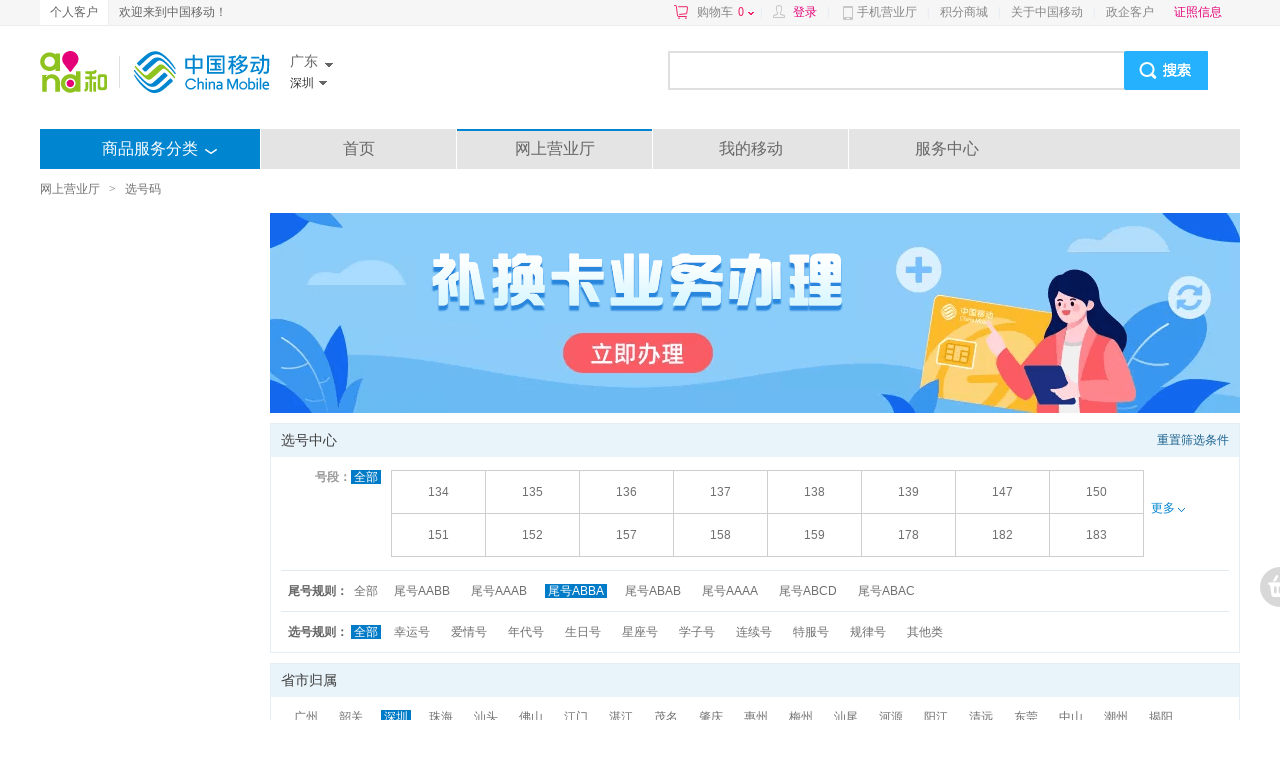

--- FILE ---
content_type: text/html; charset=UTF-8
request_url: https://shop.10086.cn/list/134_200_755_1_0_0_0_3_0.html
body_size: 29428
content:
<!DOCTYPE html PUBLIC "-//W3C//DTD XHTML 1.0 Transitional//EN" "http://www.w3.org/TR/xhtml1/DTD/xhtml1-transitional.dtd">
<html xmlns="http://www.w3.org/1999/xhtml">
<head>
<meta http-equiv="Content-Type" content="text/html; charset=utf-8"/>
<meta http-equiv="X-UA-Compatible" content="IE=edge" />
<link rel="shortcut icon" type="image/x-icon"  href="//img0.shop.10086.cn/favicon.ico__0.ico" />
<meta name="WT.location" content="200" />
<meta name="WT.category" content="134" />
<meta name="keywords" content="中国移动网上商城,网上营业厅,话费查询,充话费,查流量 移动4G手机,移动合约机,移动4G套餐,移动业务办理,积分兑换" />
<meta name="description" content="中国移动网上商城为移动客户提供充值交费,账单查询,流量、4G套餐、宽带等业务介绍及办理,提供苹果、三星、小米等多款正品低价手机在线购买,让您足不出户,享受便捷移动服务！" />
<title>中国移动网上商城_广东深圳_话费查询与充值,手机流量查询,套餐办理,移动宽带,手机正品低价_网上营业厅</title>
<link href="//img0.shop.10086.cn/combo/__700/script/interactive/shop/interactive.css__www/core/css/global.css__www/core/css/structure/structure.css__www/core/css/btn/btn.css__www/core/css/header_footer/header_footer.css__www/core/css/pop/pop.css__www/mod/search/css/shop_searchbox.css__www/mod/cart/cart.css__script/customscrollbar/jquery.mCustomScrollbar.css__www/mod/conner/css/conner.css__www/core/css/header_footer/goodsnav.css__www/list/css/list.css__www/mod/select/css/select.css__www/mod/px/css/px.css" rel="stylesheet" type="text/css" />
</head>
<body>
<script type="text/javascript">
(function(){
	function screenResize () {
		var ScreenWidth = window.screen.width;
		var client_Width = document.body.clientWidth;
		var html_ele = document.getElementsByTagName("html");
		var sw = '';
		if (ScreenWidth < 1200 || client_Width < 1200) {
			sw = 'w1k';
		}
		html_ele[0].className=sw;
		if(window.$ && $.pub){
			$.pub('wkresize',sw);
		}
	}
	screenResize();

	if (window.addEventListener) {                    //所有主流浏览器，除了 IE 8 及更早 IE版本
	    var tid = null;
		window.addEventListener('onorientationchange' in window ? 'orientationchange' : 'resize', function () {
		    clearTimeout(tid);
		    tid = setTimeout(screenResize, 300);
		}, false);
	} else if (window.attachEvent) {                  // IE 8 及更早 IE 版本
	   	var tid = null;
		window.attachEvent('onorientationchange' in window ? 'onorientationchange' : 'onresize', function () {
		    clearTimeout(tid);
		    tid = setTimeout(screenResize, 300);
		});
	}
})();
</script>



<style>
	
	</style>
	<script type="text/html" id="login_box">
		<div class="minloginbox loadingBlock clearfix" style="width:350px;">
			<iframe src="https://login.10086.cn/SSOCheck.action?channelID=12002&backUrl=https%3A%2F%2Fshop.10086.cn%2Fsso%2Fminilogincallback.php%3Faction%3Dforcelogin" width="350" height="400" 
				allowTransparency="true" frameborder="0" scrolling="no"
			>
			</iframe>
		</div>
	</script>
	
	
	<div class=" topNav">
		<div class="clearfix globalMain">
							<p class="leftMenu clearfix">
					<a href="http://www.10086.cn/gd/" class="current">
						个人客户
					</a>
					
				</p>
				<p class="floatleft">
					欢迎来到中国移动！
				</p>
									<div class="rightMenu clearfix">
				<a href="/order/shoplist.php" 
					class="cart ac_cart1_count ac_dcs_base" dcs_id="NAV_TOP_CART"
				>
					购物车<span class="red"></span><i></i>
				</a>
				<div class="dorpdown-layer" style="display:none">
					

<style type="text/css">
.cart-layer .cart_list{width:350px;}
.height268{height:268px;}
.cart-layer .loadingBlock{height:75px;}
</style>
<div class="have_goods" >
	<div class="cart-layer" style="border-bottom: 1px solid #ECECEC">
		<div class="loadingBlock"></div>
		<div  class="cart_goodslist" style="display: none;">
			<p class="smt top">最新加入的商品</p>
			<p class="smt right">购物车</p>
			<div id="content-1" class="cart_list">

			</div>
		</div>
	</div>
	<div class=" btm black" style="display: none;">
		<p><span class="cartcount">共<b style="font-weight: normal"></b>件商品</span>   共计：<span class="red">¥ <b style="font-weight: normal"></b></span></p>
		<a href="/order/shoplist.php" class="btn btnGraySmall btnRed ac_dcs_base" dcs_id="NAV_CART_GO">去购物车<em></em><i></i><b></b></a>
	</div>
</div>
<!--<img class="ajax_loading" style="margin-left: 155px;" src="//img0.shop.10086.cn/www/core/css/global/ajax_loading_max.gif__81.gif" />-->
<div id="" class="nogoods btm black" style="display: none;">
	<p class="nogoods_p">购物车内暂时还没有商品</p>
	<p class="abate"  style="display:none">您购物车里的商品均已失效</p>
	<a href="/order/shoplist.php" class="btn btnGraySmall btnRed">去购物车<em></em><i></i><b></b></a>
</div>




				</div>
				
				<em>|</em>
				<span id="userinfo" class="floatleft userinfo" >
					<a href="https://login.10086.cn/SSOCheck.action?channelID=12002&backUrl=https%3A%2F%2Fshop.10086.cn%2Flist%2F134_200_755_1_0_0_0_3_0.html%3Fforcelogin%3D1" class=" red login">登录</a>
					<em>|</em>
					
				</span>
																			<a class="cmccclient" href="http://www.10086.cn/cmccclient/">
						手机营业厅
					</a>
																				<em>|</em>
										<a  href="http://jf.10086.cn">
						积分商城
					</a>
																				<em>|</em>
										<a  href="http://www.10086.cn/aboutus/gd/">
						关于中国移动
					</a>
																				<em>|</em>
										<a  href="https://gd.10086.cn/group/home/index.jspx">
						政企客户
					</a>
				
				
				
				<a  href="https://www.10086.cn/zzxx/gd" 
					class="red" target="_blank"
				>
					证照信息
				</a>
				
				<div  class="ewm" style="display:none;">
					<img src="//img0.shop.10086.cn/www/core/css/header_footer/ewm.jpg__240.jpg" />
					<p>扫一扫，随时查话费！</p>
				</div>
				
			</div>
		</div>
	</div>
	
	   
	
	<iframe src="about:blank" id="ssocheckframe" style="display:none"></iframe>
	<script type="text/javascript">
		function logout(){
			if (window.$){
				$.getJSON('/ajax/user/logout.json',function(r){
					if(r.code) alert(r.msg);
					else location.href="/";
				});
			}
		}
		window.allcity ={ 
			"200": [{"extend":"guangzhou","city_name":"\u5e7f\u5dde","province_id":200,"towns":[{"province_id":200,"town_id":440102,"town_name":"\u841d\u5c97\u533a","weight":440102,"shortname":null,"city_id":200},{"province_id":200,"town_id":440103,"town_name":"\u8354\u6e7e\u533a","weight":440103,"shortname":null,"city_id":200},{"province_id":200,"town_id":440104,"town_name":"\u8d8a\u79c0\u533a","weight":440104,"shortname":null,"city_id":200},{"province_id":200,"town_id":440105,"town_name":"\u6d77\u73e0\u533a","weight":440105,"shortname":null,"city_id":200},{"province_id":200,"town_id":440106,"town_name":"\u5929\u6cb3\u533a","weight":440106,"shortname":null,"city_id":200},{"province_id":200,"town_id":440107,"town_name":"\u5357\u6c99\u533a","weight":440107,"shortname":null,"city_id":200},{"province_id":200,"town_id":440111,"town_name":"\u767d\u4e91\u533a","weight":440111,"shortname":null,"city_id":200},{"province_id":200,"town_id":440112,"town_name":"\u9ec4\u57d4\u533a","weight":440112,"shortname":null,"city_id":200},{"province_id":200,"town_id":440113,"town_name":"\u756a\u79ba\u533a","weight":440113,"shortname":null,"city_id":200},{"province_id":200,"town_id":440114,"town_name":"\u82b1\u90fd\u533a","weight":440114,"shortname":null,"city_id":200},{"province_id":200,"town_id":440183,"town_name":"\u589e\u57ce\u533a","weight":440183,"shortname":null,"city_id":200},{"province_id":200,"town_id":440184,"town_name":"\u4ece\u5316\u533a","weight":440184,"shortname":null,"city_id":200},{"province_id":200,"town_id":440185,"town_name":"\u5e7f\u5dde\u5927\u5b66\u57ce","weight":440185,"shortname":null,"city_id":200}],"weight":440100,"region3_city_id":440100,"shortname":null,"city_id":200},{"extend":"shaoguan","city_name":"\u97f6\u5173","province_id":200,"towns":[{"province_id":200,"town_id":440203,"town_name":"\u6b66\u6c5f\u533a","weight":440203,"shortname":null,"city_id":751},{"province_id":200,"town_id":440204,"town_name":"\u6d48\u6c5f\u533a","weight":440204,"shortname":null,"city_id":751},{"province_id":200,"town_id":440205,"town_name":"\u66f2\u6c5f\u533a","weight":440205,"shortname":null,"city_id":751},{"province_id":200,"town_id":440222,"town_name":"\u59cb\u5174\u53bf","weight":440222,"shortname":null,"city_id":751},{"province_id":200,"town_id":440224,"town_name":"\u4ec1\u5316\u53bf","weight":440224,"shortname":null,"city_id":751},{"province_id":200,"town_id":440229,"town_name":"\u7fc1\u6e90\u53bf","weight":440229,"shortname":null,"city_id":751},{"province_id":200,"town_id":440232,"town_name":"\u4e73\u6e90\u53bf","weight":440232,"shortname":null,"city_id":751},{"province_id":200,"town_id":440233,"town_name":"\u65b0\u4e30\u53bf","weight":440233,"shortname":null,"city_id":751},{"province_id":200,"town_id":440281,"town_name":"\u4e50\u660c\u5e02","weight":440281,"shortname":null,"city_id":751},{"province_id":200,"town_id":440282,"town_name":"\u5357\u96c4\u5e02","weight":440282,"shortname":null,"city_id":751}],"weight":440200,"region3_city_id":440200,"shortname":null,"city_id":751},{"extend":"shenzhen","city_name":"\u6df1\u5733","province_id":200,"towns":[{"province_id":200,"town_id":440303,"town_name":"\u7f57\u6e56\u533a","weight":440303,"shortname":null,"city_id":755},{"province_id":200,"town_id":440304,"town_name":"\u798f\u7530\u533a","weight":440304,"shortname":null,"city_id":755},{"province_id":200,"town_id":440305,"town_name":"\u5357\u5c71\u533a","weight":440305,"shortname":null,"city_id":755},{"province_id":200,"town_id":440306,"town_name":"\u5b9d\u5b89\u533a","weight":440306,"shortname":null,"city_id":755},{"province_id":200,"town_id":440307,"town_name":"\u9f99\u5c97\u533a","weight":440307,"shortname":null,"city_id":755},{"province_id":200,"town_id":440308,"town_name":"\u76d0\u7530\u533a","weight":440308,"shortname":null,"city_id":755},{"province_id":200,"town_id":440309,"town_name":"\u5927\u9e4f\u65b0\u533a","weight":440309,"shortname":null,"city_id":755},{"province_id":200,"town_id":440310,"town_name":"\u9f99\u534e\u65b0\u533a","weight":440310,"shortname":null,"city_id":755},{"province_id":200,"town_id":440311,"town_name":"\u5149\u660e\u65b0\u533a","weight":440311,"shortname":null,"city_id":755},{"province_id":200,"town_id":440312,"town_name":"\u576a\u5c71\u65b0\u533a","weight":440312,"shortname":null,"city_id":755}],"weight":440300,"region3_city_id":440300,"shortname":null,"city_id":755},{"extend":"zhuhai","city_name":"\u73e0\u6d77","province_id":200,"towns":[{"province_id":200,"town_id":440402,"town_name":"\u9999\u6d32\u533a","weight":440402,"shortname":null,"city_id":756},{"province_id":200,"town_id":440403,"town_name":"\u6597\u95e8\u533a","weight":440403,"shortname":null,"city_id":756},{"province_id":200,"town_id":440404,"town_name":"\u91d1\u6e7e\u533a","weight":440404,"shortname":null,"city_id":756},{"province_id":200,"town_id":440405,"town_name":"\u5510\u5bb6","weight":440405,"shortname":null,"city_id":756},{"province_id":200,"town_id":440406,"town_name":"\u5357\u5c4f","weight":440406,"shortname":null,"city_id":756},{"province_id":200,"town_id":440407,"town_name":"\u6e7e\u4ed4","weight":440407,"shortname":null,"city_id":756},{"province_id":200,"town_id":440408,"town_name":"\u767d\u8549","weight":440408,"shortname":null,"city_id":756},{"province_id":200,"town_id":440409,"town_name":"\u4e95\u5cb8","weight":440409,"shortname":null,"city_id":756},{"province_id":200,"town_id":440410,"town_name":"\u6a2a\u7434","weight":440410,"shortname":null,"city_id":756},{"province_id":200,"town_id":440411,"town_name":"\u62f1\u5317","weight":440411,"shortname":null,"city_id":756},{"province_id":200,"town_id":440412,"town_name":"\u5409\u5927","weight":440412,"shortname":null,"city_id":756},{"province_id":200,"town_id":440413,"town_name":"\u524d\u5c71","weight":440413,"shortname":null,"city_id":756},{"province_id":200,"town_id":440414,"town_name":"\u8001\u9999\u6d32","weight":440414,"shortname":null,"city_id":756},{"province_id":200,"town_id":440415,"town_name":"\u65b0\u9999\u6d32","weight":440415,"shortname":null,"city_id":756},{"province_id":200,"town_id":440416,"town_name":"\u590f\u6e7e","weight":440416,"shortname":null,"city_id":756},{"province_id":200,"town_id":440417,"town_name":"\u5176\u4ed6","weight":440417,"shortname":null,"city_id":756},{"province_id":200,"town_id":440418,"town_name":"\u5357\u6c34","weight":440418,"shortname":null,"city_id":756},{"province_id":200,"town_id":440419,"town_name":"\u4e09\u7076","weight":440419,"shortname":null,"city_id":756},{"province_id":200,"town_id":440420,"town_name":"\u4e7e\u52a1","weight":440420,"shortname":null,"city_id":756},{"province_id":200,"town_id":440421,"town_name":"\u83b2\u6d32","weight":440421,"shortname":null,"city_id":756},{"province_id":200,"town_id":440422,"town_name":"\u6597\u95e8\u9547","weight":440422,"shortname":null,"city_id":756},{"province_id":200,"town_id":440423,"town_name":"\u5e73\u6c99","weight":440423,"shortname":null,"city_id":756},{"province_id":200,"town_id":440424,"town_name":"\u7ea2\u65d7","weight":440424,"shortname":null,"city_id":756},{"province_id":200,"town_id":440425,"town_name":"\u65b0\u9752\uff08\u897f\u57d4\uff09","weight":440425,"shortname":null,"city_id":756},{"province_id":200,"town_id":440426,"town_name":"\u6d77\u5c9b","weight":440426,"shortname":null,"city_id":756}],"weight":440400,"region3_city_id":440400,"shortname":null,"city_id":756},{"extend":"shantou","city_name":"\u6c55\u5934","province_id":200,"towns":[{"province_id":200,"town_id":440507,"town_name":"\u9f99\u6e56\u533a","weight":440507,"shortname":null,"city_id":754},{"province_id":200,"town_id":440511,"town_name":"\u91d1\u5e73\u533a","weight":440511,"shortname":null,"city_id":754},{"province_id":200,"town_id":440512,"town_name":"\u6fe0\u6c5f\u533a","weight":440512,"shortname":null,"city_id":754},{"province_id":200,"town_id":440513,"town_name":"\u6f6e\u9633\u533a","weight":440513,"shortname":null,"city_id":754},{"province_id":200,"town_id":440514,"town_name":"\u6f6e\u5357\u533a","weight":440514,"shortname":null,"city_id":754},{"province_id":200,"town_id":440515,"town_name":"\u6f84\u6d77\u533a","weight":440515,"shortname":null,"city_id":754},{"province_id":200,"town_id":440523,"town_name":"\u5357\u6fb3\u53bf","weight":440523,"shortname":null,"city_id":754}],"weight":440500,"region3_city_id":440500,"shortname":null,"city_id":754},{"extend":"foshan","city_name":"\u4f5b\u5c71","province_id":200,"towns":[{"province_id":200,"town_id":440604,"town_name":"\u7985\u57ce\u533a","weight":440604,"shortname":null,"city_id":757},{"province_id":200,"town_id":440605,"town_name":"\u5357\u6d77\u533a","weight":440605,"shortname":null,"city_id":757},{"province_id":200,"town_id":440606,"town_name":"\u987a\u5fb7\u533a","weight":440606,"shortname":null,"city_id":757},{"province_id":200,"town_id":440607,"town_name":"\u4e09\u6c34\u533a","weight":440607,"shortname":null,"city_id":757},{"province_id":200,"town_id":440608,"town_name":"\u9ad8\u660e\u533a","weight":440608,"shortname":null,"city_id":757}],"weight":440600,"region3_city_id":440600,"shortname":null,"city_id":757},{"extend":"jiangmen","city_name":"\u6c5f\u95e8","province_id":200,"towns":[{"province_id":200,"town_id":440703,"town_name":"\u84ec\u6c5f\u533a","weight":440703,"shortname":null,"city_id":750},{"province_id":200,"town_id":440704,"town_name":"\u6c5f\u6d77\u533a","weight":440704,"shortname":null,"city_id":750},{"province_id":200,"town_id":440705,"town_name":"\u65b0\u4f1a\u533a","weight":440705,"shortname":null,"city_id":750},{"province_id":200,"town_id":440781,"town_name":"\u53f0\u5c71\u5e02","weight":440781,"shortname":null,"city_id":750},{"province_id":200,"town_id":440783,"town_name":"\u5f00\u5e73\u5e02","weight":440783,"shortname":null,"city_id":750},{"province_id":200,"town_id":440784,"town_name":"\u9e64\u5c71\u5e02","weight":440784,"shortname":null,"city_id":750},{"province_id":200,"town_id":440785,"town_name":"\u6069\u5e73\u5e02","weight":440785,"shortname":null,"city_id":750}],"weight":440700,"region3_city_id":440700,"shortname":null,"city_id":750},{"extend":"zhanjiang","city_name":"\u6e5b\u6c5f","province_id":200,"towns":[{"province_id":200,"town_id":440802,"town_name":"\u8d64\u574e\u533a","weight":440802,"shortname":null,"city_id":759},{"province_id":200,"town_id":440803,"town_name":"\u971e\u5c71\u533a","weight":440803,"shortname":null,"city_id":759},{"province_id":200,"town_id":440804,"town_name":"\u5761\u5934\u533a","weight":440804,"shortname":null,"city_id":759},{"province_id":200,"town_id":440811,"town_name":"\u9ebb\u7ae0\u533a","weight":440811,"shortname":null,"city_id":759},{"province_id":200,"town_id":440823,"town_name":"\u9042\u6eaa\u53bf","weight":440823,"shortname":null,"city_id":759},{"province_id":200,"town_id":440825,"town_name":"\u5f90\u95fb\u53bf","weight":440825,"shortname":null,"city_id":759},{"province_id":200,"town_id":440881,"town_name":"\u5ec9\u6c5f\u5e02","weight":440881,"shortname":null,"city_id":759},{"province_id":200,"town_id":440882,"town_name":"\u96f7\u5dde\u5e02","weight":440882,"shortname":null,"city_id":759},{"province_id":200,"town_id":440883,"town_name":"\u5434\u5ddd\u5e02","weight":440883,"shortname":null,"city_id":759},{"province_id":200,"town_id":440884,"town_name":"\u7ecf\u6d4e\u6280\u672f\u5f00\u53d1\u533a","weight":440884,"shortname":null,"city_id":759}],"weight":440800,"region3_city_id":440800,"shortname":null,"city_id":759},{"extend":"maoming","city_name":"\u8302\u540d","province_id":200,"towns":[{"province_id":200,"town_id":440902,"town_name":"\u8302\u5357\u533a","weight":440902,"shortname":null,"city_id":668},{"province_id":200,"town_id":440903,"town_name":"\u8302\u6e2f\u533a","weight":440903,"shortname":null,"city_id":668},{"province_id":200,"town_id":440923,"town_name":"\u7535\u767d\u53bf","weight":440923,"shortname":null,"city_id":668},{"province_id":200,"town_id":440981,"town_name":"\u9ad8\u5dde\u5e02","weight":440981,"shortname":null,"city_id":668},{"province_id":200,"town_id":440982,"town_name":"\u5316\u5dde\u5e02","weight":440982,"shortname":null,"city_id":668},{"province_id":200,"town_id":440983,"town_name":"\u4fe1\u5b9c\u5e02","weight":440983,"shortname":null,"city_id":668}],"weight":440900,"region3_city_id":440900,"shortname":null,"city_id":668},{"extend":"zhaoqing","city_name":"\u8087\u5e86","province_id":200,"towns":[{"province_id":200,"town_id":441202,"town_name":"\u7aef\u5dde\u533a","weight":441202,"shortname":null,"city_id":758},{"province_id":200,"town_id":441203,"town_name":"\u9f0e\u6e56\u533a","weight":441203,"shortname":null,"city_id":758},{"province_id":200,"town_id":441223,"town_name":"\u5e7f\u5b81\u53bf","weight":441223,"shortname":null,"city_id":758},{"province_id":200,"town_id":441224,"town_name":"\u6000\u96c6\u53bf","weight":441224,"shortname":null,"city_id":758},{"province_id":200,"town_id":441225,"town_name":"\u5c01\u5f00\u53bf","weight":441225,"shortname":null,"city_id":758},{"province_id":200,"town_id":441226,"town_name":"\u5fb7\u5e86\u53bf","weight":441226,"shortname":null,"city_id":758},{"province_id":200,"town_id":441283,"town_name":"\u9ad8\u8981\u5e02","weight":441283,"shortname":null,"city_id":758},{"province_id":200,"town_id":441284,"town_name":"\u56db\u4f1a\u5e02","weight":441284,"shortname":null,"city_id":758}],"weight":441200,"region3_city_id":441200,"shortname":null,"city_id":758},{"extend":"huizhou","city_name":"\u60e0\u5dde","province_id":200,"towns":[{"province_id":200,"town_id":441302,"town_name":"\u60e0\u57ce\u533a","weight":441302,"shortname":null,"city_id":752},{"province_id":200,"town_id":441303,"town_name":"\u60e0\u9633\u533a","weight":441303,"shortname":null,"city_id":752},{"province_id":200,"town_id":441322,"town_name":"\u535a\u7f57\u53bf","weight":441322,"shortname":null,"city_id":752},{"province_id":200,"town_id":441323,"town_name":"\u60e0\u4e1c\u53bf","weight":441323,"shortname":null,"city_id":752},{"province_id":200,"town_id":441324,"town_name":"\u9f99\u95e8\u53bf","weight":441324,"shortname":null,"city_id":752},{"province_id":200,"town_id":441325,"town_name":"\u5927\u4e9a\u6e7e","weight":441325,"shortname":null,"city_id":752},{"province_id":200,"town_id":441326,"town_name":"\u4ef2\u607a\u533a","weight":441326,"shortname":null,"city_id":752}],"weight":441300,"region3_city_id":441300,"shortname":null,"city_id":752},{"extend":"meizhou","city_name":"\u6885\u5dde","province_id":200,"towns":[{"province_id":200,"town_id":441402,"town_name":"\u6885\u6c5f\u533a","weight":441402,"shortname":null,"city_id":753},{"province_id":200,"town_id":441421,"town_name":"\u6885\u3000\u53bf","weight":441421,"shortname":null,"city_id":753},{"province_id":200,"town_id":441422,"town_name":"\u5927\u57d4\u53bf","weight":441422,"shortname":null,"city_id":753},{"province_id":200,"town_id":441423,"town_name":"\u4e30\u987a\u53bf","weight":441423,"shortname":null,"city_id":753},{"province_id":200,"town_id":441424,"town_name":"\u4e94\u534e\u53bf","weight":441424,"shortname":null,"city_id":753},{"province_id":200,"town_id":441426,"town_name":"\u5e73\u8fdc\u53bf","weight":441426,"shortname":null,"city_id":753},{"province_id":200,"town_id":441427,"town_name":"\u8549\u5cad\u53bf","weight":441427,"shortname":null,"city_id":753},{"province_id":200,"town_id":441481,"town_name":"\u5174\u5b81\u5e02","weight":441481,"shortname":null,"city_id":753}],"weight":441400,"region3_city_id":441400,"shortname":null,"city_id":753},{"extend":"shanwei","city_name":"\u6c55\u5c3e","province_id":200,"towns":[{"province_id":200,"town_id":441502,"town_name":"\u57ce\u3000\u533a","weight":441502,"shortname":null,"city_id":660},{"province_id":200,"town_id":441521,"town_name":"\u6d77\u4e30\u53bf","weight":441521,"shortname":null,"city_id":660},{"province_id":200,"town_id":441523,"town_name":"\u9646\u6cb3\u53bf","weight":441523,"shortname":null,"city_id":660},{"province_id":200,"town_id":441581,"town_name":"\u9646\u4e30\u5e02","weight":441581,"shortname":null,"city_id":660}],"weight":441500,"region3_city_id":441500,"shortname":null,"city_id":660},{"extend":"heyuan","city_name":"\u6cb3\u6e90","province_id":200,"towns":[{"province_id":200,"town_id":441602,"town_name":"\u6e90\u57ce\u533a","weight":441602,"shortname":null,"city_id":762},{"province_id":200,"town_id":441621,"town_name":"\u7d2b\u91d1\u53bf","weight":441621,"shortname":null,"city_id":762},{"province_id":200,"town_id":441622,"town_name":"\u9f99\u5ddd\u53bf","weight":441622,"shortname":null,"city_id":762},{"province_id":200,"town_id":441623,"town_name":"\u8fde\u5e73\u53bf","weight":441623,"shortname":null,"city_id":762},{"province_id":200,"town_id":441624,"town_name":"\u548c\u5e73\u53bf","weight":441624,"shortname":null,"city_id":762},{"province_id":200,"town_id":441625,"town_name":"\u4e1c\u6e90\u53bf","weight":441625,"shortname":null,"city_id":762}],"weight":441600,"region3_city_id":441600,"shortname":null,"city_id":762},{"extend":"yangjiang","city_name":"\u9633\u6c5f","province_id":200,"towns":[{"province_id":200,"town_id":441702,"town_name":"\u6c5f\u57ce\u533a","weight":441702,"shortname":null,"city_id":662},{"province_id":200,"town_id":441721,"town_name":"\u9633\u897f\u53bf","weight":441721,"shortname":null,"city_id":662},{"province_id":200,"town_id":441723,"town_name":"\u9633\u4e1c\u53bf","weight":441723,"shortname":null,"city_id":662},{"province_id":200,"town_id":441781,"town_name":"\u9633\u6625\u5e02","weight":441781,"shortname":null,"city_id":662}],"weight":441700,"region3_city_id":441700,"shortname":null,"city_id":662},{"extend":"qingyuan","city_name":"\u6e05\u8fdc","province_id":200,"towns":[{"province_id":200,"town_id":441802,"town_name":"\u6e05\u57ce\u533a","weight":441802,"shortname":null,"city_id":763},{"province_id":200,"town_id":441821,"town_name":"\u4f5b\u5188\u53bf","weight":441821,"shortname":null,"city_id":763},{"province_id":200,"town_id":441823,"town_name":"\u9633\u5c71\u53bf","weight":441823,"shortname":null,"city_id":763},{"province_id":200,"town_id":441825,"town_name":"\u8fde\u5c71\u53bf","weight":441825,"shortname":null,"city_id":763},{"province_id":200,"town_id":441826,"town_name":"\u8fde\u5357\u53bf","weight":441826,"shortname":null,"city_id":763},{"province_id":200,"town_id":441827,"town_name":"\u6e05\u65b0\u533a","weight":441827,"shortname":null,"city_id":763},{"province_id":200,"town_id":441881,"town_name":"\u82f1\u5fb7\u5e02","weight":441881,"shortname":null,"city_id":763},{"province_id":200,"town_id":441882,"town_name":"\u8fde\u5dde\u5e02","weight":441882,"shortname":null,"city_id":763}],"weight":441800,"region3_city_id":441800,"shortname":null,"city_id":763},{"extend":"dongguan","city_name":"\u4e1c\u839e","province_id":200,"towns":[{"province_id":200,"town_id":441901,"town_name":"\u839e\u57ce\u533a","weight":441901,"shortname":null,"city_id":769},{"province_id":200,"town_id":441902,"town_name":"\u5357\u57ce\u533a","weight":441902,"shortname":null,"city_id":769},{"province_id":200,"town_id":441903,"town_name":"\u4e1c\u57ce\u533a","weight":441903,"shortname":null,"city_id":769},{"province_id":200,"town_id":441904,"town_name":"\u4e07\u6c5f\u533a","weight":441904,"shortname":null,"city_id":769},{"province_id":200,"town_id":441905,"town_name":"\u77f3\u78a3\u9547","weight":441905,"shortname":null,"city_id":769},{"province_id":200,"town_id":441906,"town_name":"\u77f3\u9f99\u9547","weight":441906,"shortname":null,"city_id":769},{"province_id":200,"town_id":441907,"town_name":"\u8336\u5c71\u9547","weight":441907,"shortname":null,"city_id":769},{"province_id":200,"town_id":441908,"town_name":"\u77f3\u6392\u9547","weight":441908,"shortname":null,"city_id":769},{"province_id":200,"town_id":441909,"town_name":"\u4f01\u77f3\u9547","weight":441909,"shortname":null,"city_id":769},{"province_id":200,"town_id":441910,"town_name":"\u6a2a\u6ca5\u9547","weight":441910,"shortname":null,"city_id":769},{"province_id":200,"town_id":441911,"town_name":"\u6865\u5934\u9547","weight":441911,"shortname":null,"city_id":769},{"province_id":200,"town_id":441912,"town_name":"\u8c22\u5c97\u9547","weight":441912,"shortname":null,"city_id":769},{"province_id":200,"town_id":441913,"town_name":"\u4e1c\u5751\u9547","weight":441913,"shortname":null,"city_id":769},{"province_id":200,"town_id":441914,"town_name":"\u5e38\u5e73\u9547","weight":441914,"shortname":null,"city_id":769},{"province_id":200,"town_id":441915,"town_name":"\u5bee\u6b65\u9547","weight":441915,"shortname":null,"city_id":769},{"province_id":200,"town_id":441916,"town_name":"\u5927\u6717\u9547","weight":441916,"shortname":null,"city_id":769},{"province_id":200,"town_id":441917,"town_name":"\u9ebb\u6d8c\u9547","weight":441917,"shortname":null,"city_id":769},{"province_id":200,"town_id":441918,"town_name":"\u4e2d\u5802\u9547","weight":441918,"shortname":null,"city_id":769},{"province_id":200,"town_id":441919,"town_name":"\u9ad8\u57d7\u9547","weight":441919,"shortname":null,"city_id":769},{"province_id":200,"town_id":441920,"town_name":"\u6a1f\u6728\u5934\u9547","weight":441920,"shortname":null,"city_id":769},{"province_id":200,"town_id":441921,"town_name":"\u5927\u5cad\u5c71\u9547","weight":441921,"shortname":null,"city_id":769},{"province_id":200,"town_id":441922,"town_name":"\u671b\u725b\u58a9\u9547","weight":441922,"shortname":null,"city_id":769},{"province_id":200,"town_id":441923,"town_name":"\u9ec4\u6c5f\u9547","weight":441923,"shortname":null,"city_id":769},{"province_id":200,"town_id":441924,"town_name":"\u6d2a\u6885\u9547","weight":441924,"shortname":null,"city_id":769},{"province_id":200,"town_id":441925,"town_name":"\u6e05\u6eaa\u9547","weight":441925,"shortname":null,"city_id":769},{"province_id":200,"town_id":441926,"town_name":"\u6c99\u7530\u9547","weight":441926,"shortname":null,"city_id":769},{"province_id":200,"town_id":441927,"town_name":"\u9053\u6ed8\u9547","weight":441927,"shortname":null,"city_id":769},{"province_id":200,"town_id":441928,"town_name":"\u5858\u53a6\u9547","weight":441928,"shortname":null,"city_id":769},{"province_id":200,"town_id":441929,"town_name":"\u864e\u95e8\u9547","weight":441929,"shortname":null,"city_id":769},{"province_id":200,"town_id":441930,"town_name":"\u539a\u8857\u9547","weight":441930,"shortname":null,"city_id":769},{"province_id":200,"town_id":441931,"town_name":"\u51e4\u5c97\u9547","weight":441931,"shortname":null,"city_id":769},{"province_id":200,"town_id":441932,"town_name":"\u957f\u5b89\u9547","weight":441932,"shortname":null,"city_id":769}],"weight":441900,"region3_city_id":441900,"shortname":null,"city_id":769},{"extend":"zhongshan","city_name":"\u4e2d\u5c71","province_id":200,"towns":[{"province_id":200,"town_id":442001,"town_name":"\u77f3\u5c90\u533a","weight":442001,"shortname":null,"city_id":760},{"province_id":200,"town_id":442002,"town_name":"\u4e1c\u533a","weight":442002,"shortname":null,"city_id":760},{"province_id":200,"town_id":442003,"town_name":"\u897f\u533a","weight":442003,"shortname":null,"city_id":760},{"province_id":200,"town_id":442004,"town_name":"\u5357\u533a","weight":442004,"shortname":null,"city_id":760},{"province_id":200,"town_id":442005,"town_name":"\u4e94\u6842\u5c71\u9547","weight":442005,"shortname":null,"city_id":760},{"province_id":200,"town_id":442006,"town_name":"\u706b\u70ac\u5f00\u53d1\u533a","weight":442006,"shortname":null,"city_id":760},{"province_id":200,"town_id":442007,"town_name":"\u9ec4\u5703\u9547","weight":442007,"shortname":null,"city_id":760},{"province_id":200,"town_id":442008,"town_name":"\u5357\u5934\u9547","weight":442008,"shortname":null,"city_id":760},{"province_id":200,"town_id":442009,"town_name":"\u4e1c\u51e4\u9547","weight":442009,"shortname":null,"city_id":760},{"province_id":200,"town_id":442010,"town_name":"\u961c\u6c99\u9547","weight":442010,"shortname":null,"city_id":760},{"province_id":200,"town_id":442011,"town_name":"\u5c0f\u6984\u9547","weight":442011,"shortname":null,"city_id":760},{"province_id":200,"town_id":442012,"town_name":"\u4e1c\u5347\u9547","weight":442012,"shortname":null,"city_id":760},{"province_id":200,"town_id":442013,"town_name":"\u53e4\u9547\u9547","weight":442013,"shortname":null,"city_id":760},{"province_id":200,"town_id":442014,"town_name":"\u6a2a\u680f\u9547","weight":442014,"shortname":null,"city_id":760},{"province_id":200,"town_id":442015,"town_name":"\u4e09\u89d2\u9547","weight":442015,"shortname":null,"city_id":760},{"province_id":200,"town_id":442016,"town_name":"\u6c11\u4f17\u9547","weight":442016,"shortname":null,"city_id":760},{"province_id":200,"town_id":442017,"town_name":"\u5357\u6717\u9547","weight":442017,"shortname":null,"city_id":760},{"province_id":200,"town_id":442018,"town_name":"\u6e2f\u53e3\u9547","weight":442018,"shortname":null,"city_id":760},{"province_id":200,"town_id":442019,"town_name":"\u5927\u6d8c\u9547","weight":442019,"shortname":null,"city_id":760},{"province_id":200,"town_id":442020,"town_name":"\u6c99\u6eaa\u9547","weight":442020,"shortname":null,"city_id":760},{"province_id":200,"town_id":442021,"town_name":"\u4e09\u4e61\u9547","weight":442021,"shortname":null,"city_id":760},{"province_id":200,"town_id":442022,"town_name":"\u677f\u8299\u9547","weight":442022,"shortname":null,"city_id":760},{"province_id":200,"town_id":442023,"town_name":"\u795e\u6e7e\u9547","weight":442023,"shortname":null,"city_id":760},{"province_id":200,"town_id":442024,"town_name":"\u5766\u6d32\u9547","weight":442024,"shortname":null,"city_id":760},{"province_id":200,"town_id":442025,"town_name":"\u57ce\u533a","weight":442025,"shortname":null,"city_id":760}],"weight":442000,"region3_city_id":442000,"shortname":null,"city_id":760},{"extend":"chaozhou","city_name":"\u6f6e\u5dde","province_id":200,"towns":[{"province_id":200,"town_id":445102,"town_name":"\u6e58\u6865\u533a","weight":445102,"shortname":null,"city_id":768},{"province_id":200,"town_id":445121,"town_name":"\u6f6e\u5b89\u53bf","weight":445121,"shortname":null,"city_id":768},{"province_id":200,"town_id":445122,"town_name":"\u9976\u5e73\u53bf","weight":445122,"shortname":null,"city_id":768},{"province_id":200,"town_id":445123,"town_name":"\u67ab\u6eaa\u533a","weight":445123,"shortname":null,"city_id":768}],"weight":445100,"region3_city_id":445100,"shortname":null,"city_id":768},{"extend":"jieyang","city_name":"\u63ed\u9633","province_id":200,"towns":[{"province_id":200,"town_id":445202,"town_name":"\u6995\u57ce\u533a","weight":445202,"shortname":null,"city_id":663},{"province_id":200,"town_id":445221,"town_name":"\u63ed\u4e1c\u53bf","weight":445221,"shortname":null,"city_id":663},{"province_id":200,"town_id":445222,"town_name":"\u63ed\u897f\u53bf","weight":445222,"shortname":null,"city_id":663},{"province_id":200,"town_id":445224,"town_name":"\u60e0\u6765\u53bf","weight":445224,"shortname":null,"city_id":663},{"province_id":200,"town_id":445281,"town_name":"\u666e\u5b81\u5e02","weight":445281,"shortname":null,"city_id":663},{"province_id":200,"town_id":445282,"town_name":"\u4e1c\u5c71\u533a","weight":445282,"shortname":null,"city_id":663}],"weight":445200,"region3_city_id":445200,"shortname":null,"city_id":663},{"extend":"yunfu","city_name":"\u4e91\u6d6e","province_id":200,"towns":[{"province_id":200,"town_id":445302,"town_name":"\u4e91\u57ce\u533a","weight":445302,"shortname":null,"city_id":766},{"province_id":200,"town_id":445321,"town_name":"\u65b0\u5174\u53bf","weight":445321,"shortname":null,"city_id":766},{"province_id":200,"town_id":445322,"town_name":"\u90c1\u5357\u53bf","weight":445322,"shortname":null,"city_id":766},{"province_id":200,"town_id":445323,"town_name":"\u4e91\u5b89\u53bf","weight":445323,"shortname":null,"city_id":766},{"province_id":200,"town_id":445381,"town_name":"\u7f57\u5b9a\u5e02","weight":445381,"shortname":null,"city_id":766}],"weight":445300,"region3_city_id":445300,"shortname":null,"city_id":766}]
		};
	</script>
    		<div class="globalMain clearfix" id="header">
			
			<div class="search_mlogo clearfix">
				<div class="logoWhere clearfix">
					<a href="http://www.10086.cn/gd/" class="logo">
						<img src="//img0.shop.10086.cn/www/core/css/header_footer/logo.png__240.png" />
					</a>
					<div class="floatleft clearfix">
						<div class="area province">
							<span class="iconSharp sheng ac_show_areabar" province_id="200">
								广东
							</span>
							<ul class="provinceSort">
																	<li>
										<dl class="clearfix">
											<dt>A-G</dt>
																							<dd>
													<a province_id="100" 
														class="ac_show_city" 
														iscity="1"  
														href="javascript:void(0)"
													>
														北京
													</a>
												</dd>
																							<dd>
													<a province_id="551" 
														class="ac_show_city" 
														iscity=""  
														href="javascript:void(0)"
													>
														安徽
													</a>
												</dd>
																							<dd>
													<a province_id="230" 
														class="ac_show_city" 
														iscity="1"  
														href="javascript:void(0)"
													>
														重庆
													</a>
												</dd>
																							<dd>
													<a province_id="591" 
														class="ac_show_city" 
														iscity=""  
														href="javascript:void(0)"
													>
														福建
													</a>
												</dd>
																							<dd>
													<a province_id="200" 
														class="ac_show_city" 
														iscity=""  
														href="javascript:void(0)"
													>
														广东
													</a>
												</dd>
																							<dd>
													<a province_id="771" 
														class="ac_show_city" 
														iscity=""  
														href="javascript:void(0)"
													>
														广西
													</a>
												</dd>
																							<dd>
													<a province_id="931" 
														class="ac_show_city" 
														iscity=""  
														href="javascript:void(0)"
													>
														甘肃
													</a>
												</dd>
																							<dd>
													<a province_id="851" 
														class="ac_show_city" 
														iscity=""  
														href="javascript:void(0)"
													>
														贵州
													</a>
												</dd>
																					</dl>
									</li>
																	<li>
										<dl class="clearfix">
											<dt>H-J</dt>
																							<dd>
													<a province_id="311" 
														class="ac_show_city" 
														iscity=""  
														href="javascript:void(0)"
													>
														河北
													</a>
												</dd>
																							<dd>
													<a province_id="371" 
														class="ac_show_city" 
														iscity=""  
														href="javascript:void(0)"
													>
														河南
													</a>
												</dd>
																							<dd>
													<a province_id="898" 
														class="ac_show_city" 
														iscity=""  
														href="javascript:void(0)"
													>
														海南
													</a>
												</dd>
																							<dd>
													<a province_id="270" 
														class="ac_show_city" 
														iscity=""  
														href="javascript:void(0)"
													>
														湖北
													</a>
												</dd>
																							<dd>
													<a province_id="731" 
														class="ac_show_city" 
														iscity=""  
														href="javascript:void(0)"
													>
														湖南
													</a>
												</dd>
																							<dd>
													<a province_id="451" 
														class="ac_show_city" 
														iscity=""  
														href="javascript:void(0)"
													>
														黑龙江
													</a>
												</dd>
																							<dd>
													<a province_id="431" 
														class="ac_show_city" 
														iscity=""  
														href="javascript:void(0)"
													>
														吉林
													</a>
												</dd>
																							<dd>
													<a province_id="250" 
														class="ac_show_city" 
														iscity=""  
														href="javascript:void(0)"
													>
														江苏
													</a>
												</dd>
																							<dd>
													<a province_id="791" 
														class="ac_show_city" 
														iscity=""  
														href="javascript:void(0)"
													>
														江西
													</a>
												</dd>
																					</dl>
									</li>
																	<li>
										<dl class="clearfix">
											<dt>L-S</dt>
																							<dd>
													<a province_id="240" 
														class="ac_show_city" 
														iscity=""  
														href="javascript:void(0)"
													>
														辽宁
													</a>
												</dd>
																							<dd>
													<a province_id="471" 
														class="ac_show_city" 
														iscity=""  
														href="javascript:void(0)"
													>
														内蒙古
													</a>
												</dd>
																							<dd>
													<a province_id="951" 
														class="ac_show_city" 
														iscity=""  
														href="javascript:void(0)"
													>
														宁夏
													</a>
												</dd>
																							<dd>
													<a province_id="971" 
														class="ac_show_city" 
														iscity=""  
														href="javascript:void(0)"
													>
														青海
													</a>
												</dd>
																							<dd>
													<a province_id="210" 
														class="ac_show_city" 
														iscity="1"  
														href="javascript:void(0)"
													>
														上海
													</a>
												</dd>
																							<dd>
													<a province_id="280" 
														class="ac_show_city" 
														iscity=""  
														href="javascript:void(0)"
													>
														四川
													</a>
												</dd>
																							<dd>
													<a province_id="531" 
														class="ac_show_city" 
														iscity=""  
														href="javascript:void(0)"
													>
														山东
													</a>
												</dd>
																							<dd>
													<a province_id="351" 
														class="ac_show_city" 
														iscity=""  
														href="javascript:void(0)"
													>
														山西
													</a>
												</dd>
																							<dd>
													<a province_id="290" 
														class="ac_show_city" 
														iscity=""  
														href="javascript:void(0)"
													>
														陕西
													</a>
												</dd>
																					</dl>
									</li>
																	<li>
										<dl class="clearfix">
											<dt>T-Z</dt>
																							<dd>
													<a province_id="220" 
														class="ac_show_city" 
														iscity="1"  
														href="javascript:void(0)"
													>
														天津
													</a>
												</dd>
																							<dd>
													<a province_id="991" 
														class="ac_show_city" 
														iscity=""  
														href="javascript:void(0)"
													>
														新疆
													</a>
												</dd>
																							<dd>
													<a province_id="891" 
														class="ac_show_city" 
														iscity=""  
														href="javascript:void(0)"
													>
														西藏
													</a>
												</dd>
																							<dd>
													<a province_id="871" 
														class="ac_show_city" 
														iscity=""  
														href="javascript:void(0)"
													>
														云南
													</a>
												</dd>
																							<dd>
													<a province_id="571" 
														class="ac_show_city" 
														iscity=""  
														href="javascript:void(0)"
													>
														浙江
													</a>
												</dd>
																					</dl>
									</li>
															</ul>
						</div>
													<div class="area city">
								<span class="iconSharp shi ac_show_areabar">
									深圳
								</span>
								<ul>
																			<li style="height:24px;overflow:hidden">
											<a  title="广州" href="javascript:void(0)" 
												class="ac_city_choose" 
												location="200_200" 
											>
												广州
											</a>
										</li>
																			<li style="height:24px;overflow:hidden">
											<a  title="韶关" href="javascript:void(0)" 
												class="ac_city_choose" 
												location="200_751" 
											>
												韶关
											</a>
										</li>
																			<li style="height:24px;overflow:hidden">
											<a  title="深圳" href="javascript:void(0)" 
												class="ac_city_choose" 
												location="200_755" 
											>
												深圳
											</a>
										</li>
																			<li style="height:24px;overflow:hidden">
											<a  title="珠海" href="javascript:void(0)" 
												class="ac_city_choose" 
												location="200_756" 
											>
												珠海
											</a>
										</li>
																			<li style="height:24px;overflow:hidden">
											<a  title="汕头" href="javascript:void(0)" 
												class="ac_city_choose" 
												location="200_754" 
											>
												汕头
											</a>
										</li>
																			<li style="height:24px;overflow:hidden">
											<a  title="佛山" href="javascript:void(0)" 
												class="ac_city_choose" 
												location="200_757" 
											>
												佛山
											</a>
										</li>
																			<li style="height:24px;overflow:hidden">
											<a  title="江门" href="javascript:void(0)" 
												class="ac_city_choose" 
												location="200_750" 
											>
												江门
											</a>
										</li>
																			<li style="height:24px;overflow:hidden">
											<a  title="湛江" href="javascript:void(0)" 
												class="ac_city_choose" 
												location="200_759" 
											>
												湛江
											</a>
										</li>
																			<li style="height:24px;overflow:hidden">
											<a  title="茂名" href="javascript:void(0)" 
												class="ac_city_choose" 
												location="200_668" 
											>
												茂名
											</a>
										</li>
																			<li style="height:24px;overflow:hidden">
											<a  title="肇庆" href="javascript:void(0)" 
												class="ac_city_choose" 
												location="200_758" 
											>
												肇庆
											</a>
										</li>
																			<li style="height:24px;overflow:hidden">
											<a  title="惠州" href="javascript:void(0)" 
												class="ac_city_choose" 
												location="200_752" 
											>
												惠州
											</a>
										</li>
																			<li style="height:24px;overflow:hidden">
											<a  title="梅州" href="javascript:void(0)" 
												class="ac_city_choose" 
												location="200_753" 
											>
												梅州
											</a>
										</li>
																			<li style="height:24px;overflow:hidden">
											<a  title="汕尾" href="javascript:void(0)" 
												class="ac_city_choose" 
												location="200_660" 
											>
												汕尾
											</a>
										</li>
																			<li style="height:24px;overflow:hidden">
											<a  title="河源" href="javascript:void(0)" 
												class="ac_city_choose" 
												location="200_762" 
											>
												河源
											</a>
										</li>
																			<li style="height:24px;overflow:hidden">
											<a  title="阳江" href="javascript:void(0)" 
												class="ac_city_choose" 
												location="200_662" 
											>
												阳江
											</a>
										</li>
																			<li style="height:24px;overflow:hidden">
											<a  title="清远" href="javascript:void(0)" 
												class="ac_city_choose" 
												location="200_763" 
											>
												清远
											</a>
										</li>
																			<li style="height:24px;overflow:hidden">
											<a  title="东莞" href="javascript:void(0)" 
												class="ac_city_choose" 
												location="200_769" 
											>
												东莞
											</a>
										</li>
																			<li style="height:24px;overflow:hidden">
											<a  title="中山" href="javascript:void(0)" 
												class="ac_city_choose" 
												location="200_760" 
											>
												中山
											</a>
										</li>
																			<li style="height:24px;overflow:hidden">
											<a  title="潮州" href="javascript:void(0)" 
												class="ac_city_choose" 
												location="200_768" 
											>
												潮州
											</a>
										</li>
																			<li style="height:24px;overflow:hidden">
											<a  title="揭阳" href="javascript:void(0)" 
												class="ac_city_choose" 
												location="200_663" 
											>
												揭阳
											</a>
										</li>
																			<li style="height:24px;overflow:hidden">
											<a  title="云浮" href="javascript:void(0)" 
												class="ac_city_choose" 
												location="200_766" 
											>
												云浮
											</a>
										</li>
																	</ul>
							</div>
											</div>
				</div>
				
				<!--[if IE]>
					<style>
						/*#header .search .txt{padding-top:6px;}*/
					</style>
				<![endif]-->
				<div class="search">
					<form class="clearfix" action="https://search.10086.cn/isearch/mobileShop/index.html" autocomplete="off" method="get" target="_blank">
						<input id="skeywords" type="text" name="key" autocomplete="off" 
							disableautocomplete="" class="txt"
							onfocus=" this.style.color = &quot;#333333&quot;" 
							onblur=" this.style.color =&quot;#ccc&quot;"  
						/>
						<input type="submit" class="b" value="" />
						<!--<input type="hidden" class="txt" name="province_id" value="200"/>
						<input type="hidden" class="txt" name="city_id" value="755" />
						<input type="hidden" class="txt" name="from" value="10603" />-->
						<script type="text/javascript">
							window.searchDomain = "https://search.10086.cn/isearch/mobileShop/index.html";
						</script>
					</form>
					<ul id="hotsearch" class="floatleft search_hotlist clearfix"></ul>
					<ul id="searchKeyWord" class="clearfix"></ul>
					
				</div>
			</div>
					
			
			
			<div class="clearfix navigation " 
							>		
				<ul class="clearfix withhover" id="nav">
											<li class="title">商品服务分类
							
							<a href="javascript:void(0);" class="bt"></a>
						</li>
																													<li class="first">
								<a  target="_blank" class="ac_dcs_base" dcs_id="nav_0"  
									href="http://www.10086.cn/gd/"
								>
									首页
								</a>
							</li>
																														<li class="shop">
								<a  class="ac_dcs_base shop_ini" dcs_id="nav_1"  
									href="/mall_200_755.html"
								>
									网上营业厅
								</a>
								
							</li>
																														<li class="">
								<a  target="_blank" class="ac_dcs_base" dcs_id="nav_2"  
									href="https://shop.10086.cn/i/?f=home"
								>
									我的移动
								</a>
							</li>
																														<li class="">
								<a  target="_blank" class="ac_dcs_base" dcs_id="nav_3"  
									href="http://www.10086.cn/support/gd/"
								>
									服务中心
								</a>
							</li>
															</ul>
				<div id="" class="spnav">
					
<style type="text/css">
	.sname a.jine{
		padding:0 3px 0 0!important;
	}
	.mwofh{
		max-width: 60px;
		overflow: hidden;
		height: 18px;
	}
</style>
<ul class="goodsNav clearfix withhover">
	<!--买手机-->
	<li>
				<div class="sname iconNavPhone">
			<i class="bg"></i>
			<i class="bdr"></i>
							<a  target="_blank" dcs_id="101"  
					href="http://wx.10086.cn/website/businessPlatform/pc-container?secondChannel=PCVersion&link=https%3A%2F%2Fwx.10086.cn%2Fwebsite%2FbusinessPlatform%2Fshop%3Fpageid%3Df8dc6047116e45ca9febf68b7d2a4cba%26secondChannel%3DPC%26channelId%3DP00000048523%0A&from=PC" 
					class="title  ac_dcstracker_homefirstscreen"
				>
					买手机
				</a>
						</br>
																		<a href="http://wx.10086.cn/website/businessPlatform/pc-container?secondChannel=PCVersion&link=https%3A%2F%2Fwx.10086.cn%2Fwebsite%2FbusinessPlatform%2Fshop%3Fpageid%3Df8dc6047116e45ca9febf68b7d2a4cba%26secondChannel%3DPC%26channelId%3DP00000048523%0A&from=PC" 
							target="_blank" class="mwofh ac_dcs_base" dcs_id="nav_phone_0"
						>
							5G手机 
						</a>
														</div>
		<div class="smore">
							<dl class="noBorderTop">
					<dt>买手机</dt>
					<dd class="clearfix">
																					<a href="http://wx.10086.cn/website/businessPlatform/pc-container?secondChannel=PCVersion&link=https%3A%2F%2Fwx.10086.cn%2Fwebsite%2FbusinessPlatform%2Fshop%3Fpageid%3Df8dc6047116e45ca9febf68b7d2a4cba%26secondChannel%3DPC%26channelId%3DP00000048523%0A&from=PC" 
									target="_blank" class="ac_dcs_base" dcs_id="nav_phone_more_1_0"
								>
									5G手机
								</a>
																		</dd>
				</dl>
					</div>
	</li>
	<!--交话费-->
	<li>
				<div class="sname iconNavHuafei">
			<i class="bg"></i>
			<i class="bdr"></i>
							<a  target="_blank" dcs_id="jiaohuafei" class="title  ac_dcstracker_homefirstscreen" 
					href="https://shop.10086.cn/i/?f=rechargecredit"
				>
					交话费
				</a>
						</br>
																		<a href="https://shop.10086.cn/i/?f=rechargecredit" 
							class="ac_dcs_base" dcs_id="mwofh nav_recharge_0" target="_blank" 
						>
							手机交费
						</a>
														</div>
		<div class="smore">
																														 
						<dl class="noBorderTop">
							<dt>手机交费</dt>
							<dd class="clearfix">
																											<a dcs_id="nav_recharge_more_3_1" 
											href="https://shop.10086.cn/i/?f=rechargecredit&amount=30" 
											class="ac_dcs_base" target="_blank"
										>
											30元
										</a>
																																				<a dcs_id="nav_recharge_more_3_2" 
											href="https://shop.10086.cn/i/?f=rechargecredit&amount=50" 
											class="ac_dcs_base" target="_blank"
										>
											50元
										</a>
																																				<a dcs_id="nav_recharge_more_3_3" 
											href="https://shop.10086.cn/i/?f=rechargecredit&amount=100" 
											class="ac_dcs_base" target="_blank"
										>
											100元
										</a>
																																				<a dcs_id="nav_recharge_more_3_4" 
											href="https://shop.10086.cn/i/?f=rechargecredit&amount=300" 
											class="ac_dcs_base" target="_blank"
										>
											300元
										</a>
																																				<a dcs_id="nav_recharge_more_3_5" 
											href="https://shop.10086.cn/i/?f=rechargecredit&amount=500" 
											class="ac_dcs_base" target="_blank"
										>
											500元
										</a>
																																				<a dcs_id="nav_recharge_more_3_6" 
											href="https://shop.10086.cn/i/?f=rechargecredit&amount=" 
											class="ac_dcs_base" target="_blank"
										>
											任意金额
										</a>
																								</dd>
						</dl>
														 
						<dl class="noBorderTop">
							<dt>交费类型</dt>
							<dd class="clearfix">
																											<a dcs_id="nav_recharge_more_4_1" 
											href="https://shop.10086.cn/i/?f=rechargecard" 
											class="ac_dcs_base" target="_blank"
										>
											充值卡充值
										</a>
																																				<a dcs_id="nav_recharge_more_4_2" 
											href="https://shop.10086.cn/i/?f=rechargeinterofth" 
											class="ac_dcs_base" target="_blank"
										>
											物联网交费
										</a>
																																				<a dcs_id="nav_recharge_more_4_3" 
											href="https://shop.10086.cn/i/?f=rechargegprs" 
											class="ac_dcs_base" target="_blank"
										>
											流量充值
										</a>
																																				<a dcs_id="nav_recharge_more_4_4" 
											href="https://shop.10086.cn/i/?f=rechargelove" 
											class="ac_dcs_base" target="_blank"
										>
											爱心交费
										</a>
																																				<a dcs_id="nav_recharge_more_4_5" 
											href="https://shop.10086.cn/i/?f=rechargelife" 
											class="ac_dcs_base" target="_blank"
										>
											生活缴费
										</a>
																								</dd>
						</dl>
														</div>
	</li>
	<!--办套餐-->
	<li>
				<div class="sname iconNavTaocan">
			<i class="bg"></i>
			<i class="bdr"></i>
							<a  target="_blank" dcs_id="140" 
					href="/list/140_200_755_0_0_0_0.html" 
					class="title  ac_dcstracker_homefirstscreen"
				>
					办套餐
				</a>
						</br>
												<a  href="/list/140_200_755_1_0_0_0_1.html" class="ac_dcs_base" 
						dcs_id="nav_expense_0" target="_blank"
					>
						5G套餐
					</a>
									<a  href="/list/140_200_755_1_0_0_0_2.html" class="ac_dcs_base" 
						dcs_id="nav_expense_1" target="_blank"
					>
						4G套餐
					</a>
									</div>
		<div class="smore">
												<dl class="noBorderTop">
						<dt>适用品牌</dt>
						<dd class="clearfix">
																																							<a  href="/list/140_200_755_1_0_0_1_0.html" class="ac_dcs_base" 
										dcs_id="nav_expense_more_1_1"
									>
										其他
									</a>
																																<a  href="/list/140_200_755_1_0_0_2_0.html" class="ac_dcs_base" 
										dcs_id="nav_expense_more_1_2"
									>
										全球通
									</a>
																																<a  href="/list/140_200_755_1_0_0_3_0.html" class="ac_dcs_base" 
										dcs_id="nav_expense_more_1_3"
									>
										神州行
									</a>
																																<a  href="/list/140_200_755_1_0_0_4_0.html" class="ac_dcs_base" 
										dcs_id="nav_expense_more_1_4"
									>
										动感地带
									</a>
																					</dd>
					</dl>
									<dl class="noBorderTop">
						<dt>套餐类型</dt>
						<dd class="clearfix">
																																							<a  href="/list/140_200_755_1_0_0_0_1.html" class="ac_dcs_base" 
										dcs_id="nav_expense_more_2_1"
									>
										5G套餐
									</a>
																																<a  href="/list/140_200_755_1_0_0_0_2.html" class="ac_dcs_base" 
										dcs_id="nav_expense_more_2_2"
									>
										4G套餐
									</a>
																																<a  href="/list/140_200_755_1_0_0_0_3.html" class="ac_dcs_base" 
										dcs_id="nav_expense_more_2_3"
									>
										资费套餐
									</a>
																					</dd>
					</dl>
									</div>
	</li>
	<!--办业务-->
	<li>
				<div class="sname iconNavYewu">
			<i class="bg"></i>
			<i class="bdr"></i>
							<a target="_blank" dcs_id="146" class="title  ac_dcstracker_homefirstscreen" 
					href="/list/146_200_755_0_0_0_0.html"
				>
					办业务
				</a>
						</br>
																		<a href="/list/146_200_755_1_0_0_0_0_1.html" target="_blank" class="ac_dcs_base" dcs_id="nav_vas_0">
							流量业务
						</a>
																				<a href="/list/146_200_755_1_0_0_0_0_2.html" target="_blank" class="ac_dcs_base" dcs_id="nav_vas_1">
							数据业务
						</a>
														</div>
		<div class="smore">
												<dl class="noBorderTop">
						<dt>适用品牌</dt>
						<dd class="clearfix">
																																							<a href="/list/146_200_755_1_0_0_1_0_0.html" class="ac_dcs_base" 
										dcs_id="nav_vas_more_1_1"
									>
										全球通
									</a>
																																<a href="/list/146_200_755_1_0_0_2_0_0.html" class="ac_dcs_base" 
										dcs_id="nav_vas_more_1_2"
									>
										神州行
									</a>
																																<a href="/list/146_200_755_1_0_0_3_0_0.html" class="ac_dcs_base" 
										dcs_id="nav_vas_more_1_3"
									>
										动感地带
									</a>
																																<a href="/list/146_200_755_1_0_0_4_0_0.html" class="ac_dcs_base" 
										dcs_id="nav_vas_more_1_4"
									>
										其他
									</a>
																					</dd>
					</dl>
									<dl class="noBorderTop">
						<dt>使用习惯</dt>
						<dd class="clearfix">
																																							<a href="/list/146_200_755_1_0_0_0_1_0.html" class="ac_dcs_base" 
										dcs_id="nav_vas_more_2_1"
									>
										基础功能
									</a>
																																<a href="/list/146_200_755_1_0_0_0_2_0.html" class="ac_dcs_base" 
										dcs_id="nav_vas_more_2_2"
									>
										短彩信
									</a>
																																<a href="/list/146_200_755_1_0_0_0_3_0.html" class="ac_dcs_base" 
										dcs_id="nav_vas_more_2_3"
									>
										生活娱乐
									</a>
																																<a href="/list/146_200_755_1_0_0_0_4_0.html" class="ac_dcs_base" 
										dcs_id="nav_vas_more_2_4"
									>
										业务体验
									</a>
																																<a href="/list/146_200_755_1_0_0_0_5_0.html" class="ac_dcs_base" 
										dcs_id="nav_vas_more_2_5"
									>
										上网必备
									</a>
																					</dd>
					</dl>
									<dl class="noBorderTop">
						<dt>业务类型</dt>
						<dd class="clearfix">
																																							<a href="/list/146_200_755_1_0_0_0_0_1.html" class="ac_dcs_base" 
										dcs_id="nav_vas_more_3_1"
									>
										流量业务
									</a>
																																<a href="/list/146_200_755_1_0_0_0_0_2.html" class="ac_dcs_base" 
										dcs_id="nav_vas_more_3_2"
									>
										数据业务
									</a>
																																<a href="/list/146_200_755_1_0_0_0_0_3.html" class="ac_dcs_base" 
										dcs_id="nav_vas_more_3_3"
									>
										优惠业务包
									</a>
																																<a href="/list/146_200_755_1_0_0_0_0_4.html" class="ac_dcs_base" 
										dcs_id="nav_vas_more_3_4"
									>
										语音业务
									</a>
																					</dd>
					</dl>
																	<dl class="noBorderTop">
					<dt>推荐业务</dt>
					<dd class="clearfix">
						<a href="/hd/ykdh/" class="ac_dcs_base" dcs_id="nav_vas_more_4_1">
							和多号
						</a>
																	</dd>
				</dl>
																															<dl class="noBorderTop">
								<dt>宽带服务</dt>
								<dd class="clearfix">
																																																	<a href="/list/152_200_755_1_0_0_1_0_0_0.html" class="ac_dcs_base" 
												dcs_id="nav_vas_more_5_1"
											>
												宽带新装
											</a>
																												
								</dd>
							</dl>
																																																					</div>
	</li>
	<!--选号码-->
				<li>
			<div class="sname iconNavNumber">
				<i class="bg"></i>
				<i class="bdr"></i>
									<a  target="_blank" dcs_id="134" 
						href="/list/134_200_755_0_0_0_0.html" 
						class="title ac_dcstracker_homefirstscreen"
					>
						选号码
					</a>
								<br/>
																						<a  target="_blank" class="ac_dcs_base" 
								dcs_id="nav_number_0" href="/list/134_200_755_0_0_0_0.html"
							>
								普通号码
							</a>
																								<a  target="_blank" class="ac_dcs_base" 
								dcs_id="nav_number_1" href="/list/135_200_755_0_0_0_0.html"
							>
								靓号专区
							</a>
																		</div>
			<div class="smore">
																				<dl class="noBorderTop">
							<dt>号段</dt>
							<dd class="clearfix">
																																												<a href="/list/134_200_755_1_0_0_1_0_0.html" class="ac_dcs_base" dcs_id="nav_number_more_1_1">
											134
										</a>
																																				<a href="/list/134_200_755_1_0_0_2_0_0.html" class="ac_dcs_base" dcs_id="nav_number_more_1_2">
											135
										</a>
																																				<a href="/list/134_200_755_1_0_0_3_0_0.html" class="ac_dcs_base" dcs_id="nav_number_more_1_3">
											136
										</a>
																																				<a href="/list/134_200_755_1_0_0_4_0_0.html" class="ac_dcs_base" dcs_id="nav_number_more_1_4">
											137
										</a>
																																				<a href="/list/134_200_755_1_0_0_5_0_0.html" class="ac_dcs_base" dcs_id="nav_number_more_1_5">
											138
										</a>
																																				<a href="/list/134_200_755_1_0_0_6_0_0.html" class="ac_dcs_base" dcs_id="nav_number_more_1_6">
											139
										</a>
																																				<a href="/list/134_200_755_1_0_0_7_0_0.html" class="ac_dcs_base" dcs_id="nav_number_more_1_7">
											147
										</a>
																																				<a href="/list/134_200_755_1_0_0_8_0_0.html" class="ac_dcs_base" dcs_id="nav_number_more_1_8">
											150
										</a>
																																				<a href="/list/134_200_755_1_0_0_9_0_0.html" class="ac_dcs_base" dcs_id="nav_number_more_1_9">
											151
										</a>
																																				<a href="/list/134_200_755_1_0_0_10_0_0.html" class="ac_dcs_base" dcs_id="nav_number_more_1_10">
											152
										</a>
																																				<a href="/list/134_200_755_1_0_0_11_0_0.html" class="ac_dcs_base" dcs_id="nav_number_more_1_11">
											157
										</a>
																																				<a href="/list/134_200_755_1_0_0_12_0_0.html" class="ac_dcs_base" dcs_id="nav_number_more_1_12">
											158
										</a>
																																				<a href="/list/134_200_755_1_0_0_13_0_0.html" class="ac_dcs_base" dcs_id="nav_number_more_1_13">
											159
										</a>
																																				<a href="/list/134_200_755_1_0_0_14_0_0.html" class="ac_dcs_base" dcs_id="nav_number_more_1_14">
											178
										</a>
																																				<a href="/list/134_200_755_1_0_0_15_0_0.html" class="ac_dcs_base" dcs_id="nav_number_more_1_15">
											182
										</a>
																																				<a href="/list/134_200_755_1_0_0_16_0_0.html" class="ac_dcs_base" dcs_id="nav_number_more_1_16">
											183
										</a>
																																				<a href="/list/134_200_755_1_0_0_17_0_0.html" class="ac_dcs_base" dcs_id="nav_number_more_1_17">
											184
										</a>
																																				<a href="/list/134_200_755_1_0_0_18_0_0.html" class="ac_dcs_base" dcs_id="nav_number_more_1_18">
											187
										</a>
																																				<a href="/list/134_200_755_1_0_0_19_0_0.html" class="ac_dcs_base" dcs_id="nav_number_more_1_19">
											188
										</a>
																																				<a href="/list/134_200_755_1_0_0_20_0_0.html" class="ac_dcs_base" dcs_id="nav_number_more_1_20">
											198
										</a>
																								</dd>
						</dl>
																																		<dl class="noBorderTop">
								<dt>尾号规则</dt>
								<dd class="clearfix">
																																																	<a  href="/list/134_200_755_1_0_0_0_1_0.html" 
												class="ac_dcs_base" 
												dcs_id="nav_number_more_2_1"
											>
												尾号AABB
											</a>
																																								<a  href="/list/134_200_755_1_0_0_0_2_0.html" 
												class="ac_dcs_base" 
												dcs_id="nav_number_more_2_2"
											>
												尾号AAAB
											</a>
																																								<a  href="/list/134_200_755_1_0_0_0_3_0.html" 
												class="ac_dcs_base" 
												dcs_id="nav_number_more_2_3"
											>
												尾号ABBA
											</a>
																																								<a  href="/list/134_200_755_1_0_0_0_4_0.html" 
												class="ac_dcs_base" 
												dcs_id="nav_number_more_2_4"
											>
												尾号ABAB
											</a>
																																								<a  href="/list/134_200_755_1_0_0_0_5_0.html" 
												class="ac_dcs_base" 
												dcs_id="nav_number_more_2_5"
											>
												尾号AAAA
											</a>
																																								<a  href="/list/134_200_755_1_0_0_0_6_0.html" 
												class="ac_dcs_base" 
												dcs_id="nav_number_more_2_6"
											>
												尾号ABCD
											</a>
																																								<a  href="/list/134_200_755_1_0_0_0_7_0.html" 
												class="ac_dcs_base" 
												dcs_id="nav_number_more_2_7"
											>
												尾号ABAC
											</a>
																											</dd>
							</dl>
																								<dl class="noBorderTop">
								<dt>选号规则</dt>
								<dd class="clearfix">
																																																	<a  href="/list/134_200_755_1_0_0_0_0_1.html" 
												class="ac_dcs_base" 
												dcs_id="nav_number_more_3_1"
											>
												幸运号
											</a>
																																								<a  href="/list/134_200_755_1_0_0_0_0_2.html" 
												class="ac_dcs_base" 
												dcs_id="nav_number_more_3_2"
											>
												爱情号
											</a>
																																								<a  href="/list/134_200_755_1_0_0_0_0_3.html" 
												class="ac_dcs_base" 
												dcs_id="nav_number_more_3_3"
											>
												年代号
											</a>
																																								<a  href="/list/134_200_755_1_0_0_0_0_4.html" 
												class="ac_dcs_base" 
												dcs_id="nav_number_more_3_4"
											>
												生日号
											</a>
																																								<a  href="/list/134_200_755_1_0_0_0_0_5.html" 
												class="ac_dcs_base" 
												dcs_id="nav_number_more_3_5"
											>
												星座号
											</a>
																																								<a  href="/list/134_200_755_1_0_0_0_0_6.html" 
												class="ac_dcs_base" 
												dcs_id="nav_number_more_3_6"
											>
												学子号
											</a>
																																								<a  href="/list/134_200_755_1_0_0_0_0_7.html" 
												class="ac_dcs_base" 
												dcs_id="nav_number_more_3_7"
											>
												连续号
											</a>
																																								<a  href="/list/134_200_755_1_0_0_0_0_8.html" 
												class="ac_dcs_base" 
												dcs_id="nav_number_more_3_8"
											>
												特服号
											</a>
																																								<a  href="/list/134_200_755_1_0_0_0_0_9.html" 
												class="ac_dcs_base" 
												dcs_id="nav_number_more_3_9"
											>
												规律号
											</a>
																																								<a  href="/list/134_200_755_1_0_0_0_0_10.html" 
												class="ac_dcs_base" 
												dcs_id="nav_number_more_3_10"
											>
												其他类
											</a>
																											</dd>
							</dl>
																							</div>
		</li>
		<!--挑配件-->
	<li>
				<div class="sname iconNavPeijian">
			<i class="bg"></i>
			<i class="bdr"></i>
							<a  target="_blank" dcs_id="128" 
					href="/list/128_200_755_0_0_0_0.html" 
					class="title  ac_dcstracker_homefirstscreen"
				>
					挑配件
				</a>
						</br>
												<a href="/list/128_200_755_1_0_0_0_0_3.html" target="_blank" class="ac_dcs_base" dcs_id="nav_accessory_0">
						关爱定位
					</a>
									<a href="/list/128_200_755_1_0_0_0_0_6.html" target="_blank" class="ac_dcs_base" dcs_id="nav_accessory_1">
						智能家居
					</a>
									</div>
		<div class="smore">
												<dl class="noBorderTop">
						<dt>适配品牌</dt>
						<dd class="clearfix">
																																							<a  href="/list/128_200_755_1_0_0_1_0_0.html" class="ac_dcs_base" 
										dcs_id="nav_accessory_more_1_1"
									>
										苹果
									</a>
																																<a  href="/list/128_200_755_1_0_0_2_0_0.html" class="ac_dcs_base" 
										dcs_id="nav_accessory_more_1_2"
									>
										小米
									</a>
																																<a  href="/list/128_200_755_1_0_0_3_0_0.html" class="ac_dcs_base" 
										dcs_id="nav_accessory_more_1_3"
									>
										华为
									</a>
																																<a  href="/list/128_200_755_1_0_0_4_0_0.html" class="ac_dcs_base" 
										dcs_id="nav_accessory_more_1_4"
									>
										三星
									</a>
																																<a  href="/list/128_200_755_1_0_0_5_0_0.html" class="ac_dcs_base" 
										dcs_id="nav_accessory_more_1_5"
									>
										中国移动
									</a>
																																<a  href="/list/128_200_755_1_0_0_6_0_0.html" class="ac_dcs_base" 
										dcs_id="nav_accessory_more_1_6"
									>
										咪咕
									</a>
																																<a  href="/list/128_200_755_1_0_0_7_0_0.html" class="ac_dcs_base" 
										dcs_id="nav_accessory_more_1_7"
									>
										联想
									</a>
																																<a  href="/list/128_200_755_1_0_0_8_0_0.html" class="ac_dcs_base" 
										dcs_id="nav_accessory_more_1_8"
									>
										中兴
									</a>
																																<a  href="/list/128_200_755_1_0_0_9_0_0.html" class="ac_dcs_base" 
										dcs_id="nav_accessory_more_1_9"
									>
										海信
									</a>
																																<a  href="/list/128_200_755_1_0_0_10_0_0.html" class="ac_dcs_base" 
										dcs_id="nav_accessory_more_1_10"
									>
										其他
									</a>
																					</dd>
					</dl>
									<dl class="noBorderTop">
						<dt>特色</dt>
						<dd class="clearfix">
																																							<a  href="/list/128_200_755_1_0_0_0_1_0.html" class="ac_dcs_base" 
										dcs_id="nav_accessory_more_2_1"
									>
										复古
									</a>
																																<a  href="/list/128_200_755_1_0_0_0_2_0.html" class="ac_dcs_base" 
										dcs_id="nav_accessory_more_2_2"
									>
										奢华
									</a>
																																<a  href="/list/128_200_755_1_0_0_0_3_0.html" class="ac_dcs_base" 
										dcs_id="nav_accessory_more_2_3"
									>
										时尚
									</a>
																																<a  href="/list/128_200_755_1_0_0_0_4_0.html" class="ac_dcs_base" 
										dcs_id="nav_accessory_more_2_4"
									>
										高端
									</a>
																																<a  href="/list/128_200_755_1_0_0_0_5_0.html" class="ac_dcs_base" 
										dcs_id="nav_accessory_more_2_5"
									>
										卡通
									</a>
																																<a  href="/list/128_200_755_1_0_0_0_6_0.html" class="ac_dcs_base" 
										dcs_id="nav_accessory_more_2_6"
									>
										商务
									</a>
																																<a  href="/list/128_200_755_1_0_0_0_7_0.html" class="ac_dcs_base" 
										dcs_id="nav_accessory_more_2_7"
									>
										简约
									</a>
																																<a  href="/list/128_200_755_1_0_0_0_8_0.html" class="ac_dcs_base" 
										dcs_id="nav_accessory_more_2_8"
									>
										清新
									</a>
																																<a  href="/list/128_200_755_1_0_0_0_9_0.html" class="ac_dcs_base" 
										dcs_id="nav_accessory_more_2_9"
									>
										艺术
									</a>
																																<a  href="/list/128_200_755_1_0_0_0_10_0.html" class="ac_dcs_base" 
										dcs_id="nav_accessory_more_2_10"
									>
										欧美风
									</a>
																																<a  href="/list/128_200_755_1_0_0_0_11_0.html" class="ac_dcs_base" 
										dcs_id="nav_accessory_more_2_11"
									>
										中国风
									</a>
																					</dd>
					</dl>
									<dl class="noBorderTop">
						<dt>分类属性</dt>
						<dd class="clearfix">
																																							<a  href="/list/128_200_755_1_0_0_0_0_1.html" class="ac_dcs_base" 
										dcs_id="nav_accessory_more_3_1"
									>
										政企智能硬件
									</a>
																																<a  href="/list/128_200_755_1_0_0_0_0_2.html" class="ac_dcs_base" 
										dcs_id="nav_accessory_more_3_2"
									>
										智能穿戴
									</a>
																																<a  href="/list/128_200_755_1_0_0_0_0_3.html" class="ac_dcs_base" 
										dcs_id="nav_accessory_more_3_3"
									>
										关爱定位
									</a>
																																<a  href="/list/128_200_755_1_0_0_0_0_4.html" class="ac_dcs_base" 
										dcs_id="nav_accessory_more_3_4"
									>
										智能手环
									</a>
																																<a  href="/list/128_200_755_1_0_0_0_0_5.html" class="ac_dcs_base" 
										dcs_id="nav_accessory_more_3_5"
									>
										Mifi
									</a>
																																<a  href="/list/128_200_755_1_0_0_0_0_6.html" class="ac_dcs_base" 
										dcs_id="nav_accessory_more_3_6"
									>
										智能家居
									</a>
																																<a  href="/list/128_200_755_1_0_0_0_0_7.html" class="ac_dcs_base" 
										dcs_id="nav_accessory_more_3_7"
									>
										摄像头
									</a>
																																<a  href="/list/128_200_755_1_0_0_0_0_8.html" class="ac_dcs_base" 
										dcs_id="nav_accessory_more_3_8"
									>
										运动装备
									</a>
																																<a  href="/list/128_200_755_1_0_0_0_0_9.html" class="ac_dcs_base" 
										dcs_id="nav_accessory_more_3_9"
									>
										智能车载
									</a>
																																<a  href="/list/128_200_755_1_0_0_0_0_10.html" class="ac_dcs_base" 
										dcs_id="nav_accessory_more_3_10"
									>
										健康监测
									</a>
																																<a  href="/list/128_200_755_1_0_0_0_0_11.html" class="ac_dcs_base" 
										dcs_id="nav_accessory_more_3_11"
									>
										蓝牙音箱
									</a>
																																<a  href="/list/128_200_755_1_0_0_0_0_12.html" class="ac_dcs_base" 
										dcs_id="nav_accessory_more_3_12"
									>
										手机壳
									</a>
																																<a  href="/list/128_200_755_1_0_0_0_0_13.html" class="ac_dcs_base" 
										dcs_id="nav_accessory_more_3_13"
									>
										蓝牙耳机
									</a>
																																<a  href="/list/128_200_755_1_0_0_0_0_14.html" class="ac_dcs_base" 
										dcs_id="nav_accessory_more_3_14"
									>
										车载充电器
									</a>
																																<a  href="/list/128_200_755_1_0_0_0_0_15.html" class="ac_dcs_base" 
										dcs_id="nav_accessory_more_3_15"
									>
										移动电源
									</a>
																																<a  href="/list/128_200_755_1_0_0_0_0_16.html" class="ac_dcs_base" 
										dcs_id="nav_accessory_more_3_16"
									>
										内存卡
									</a>
																																<a  href="/list/128_200_755_1_0_0_0_0_17.html" class="ac_dcs_base" 
										dcs_id="nav_accessory_more_3_17"
									>
										电池
									</a>
																																<a  href="/list/128_200_755_1_0_0_0_0_18.html" class="ac_dcs_base" 
										dcs_id="nav_accessory_more_3_18"
									>
										4G
									</a>
																																<a  href="/list/128_200_755_1_0_0_0_0_19.html" class="ac_dcs_base" 
										dcs_id="nav_accessory_more_3_19"
									>
										专业版旅行充电器
									</a>
																																<a  href="/list/128_200_755_1_0_0_0_0_20.html" class="ac_dcs_base" 
										dcs_id="nav_accessory_more_3_20"
									>
										耳机
									</a>
																																<a  href="/list/128_200_755_1_0_0_0_0_21.html" class="ac_dcs_base" 
										dcs_id="nav_accessory_more_3_21"
									>
										咪咕周边
									</a>
																																<a  href="/list/128_200_755_1_0_0_0_0_22.html" class="ac_dcs_base" 
										dcs_id="nav_accessory_more_3_22"
									>
										其他
									</a>
																					</dd>
					</dl>
													</div>
	</li>
	<!--我的移动-->
	<li id="personalCenter">
				<div class="sname iconNavUser">
			<i class="bg"></i>
			<i class="bdr"></i>
							<a target="_blank" dcs_id="home_firstscreen_grzx" class="title ac_dcstracker_homefirstscreen" 
					href="https://shop.10086.cn/i/?f=home"	
				>
					我的移动
				</a>
						</br>
																		<a href="https://shop.10086.cn/i/?f=myorders" target="_blank" class="ac_dcs_base" dcs_id="nav_personal_0">
							商品订单
						</a>
																				<a href="https://shop.10086.cn/i/?f=billqry" target="_blank" class="ac_dcs_base" dcs_id="nav_personal_1">
							账单查询
						</a>
														</div>
		<div class="smore">  
			<!--$personal_center_infos.menus-->
			       
				 
					                                                                                                
				 
					                                                                                                
				 
					                                                                     
						<dl class="noBorderTop">                                    
							<dt>我的账户</dt>                                                                       
							<dd class="clearfix">                                                                             
																	                                          
										<a target="_blank" href="https://shop.10086.cn/i/?f=mycoupons" class="ac_dcs_base" 
											dcs_id="nav_personal_more_3_1"
										>
											我的卡券
										</a>
									 
																	                                          
										<a target="_blank" href="https://shop.10086.cn/i/?f=billqry" class="ac_dcs_base" 
											dcs_id="nav_personal_more_3_2"
										>
											账单查询
										</a>
									 
																	                                          
										<a target="_blank" href="https://shop.10086.cn/i/?f=billdetailqry" class="ac_dcs_base" 
											dcs_id="nav_personal_more_3_3"
										>
											详单查询
										</a>
									 
																	                                          
										<a target="_blank" href="https://shop.10086.cn/i/?f=packremainqry" class="ac_dcs_base" 
											dcs_id="nav_personal_more_3_4"
										>
											套餐余量查询
										</a>
									 
																	                                          
										<a target="_blank" href="https://shop.10086.cn/i/?f=recharhisqry" class="ac_dcs_base" 
											dcs_id="nav_personal_more_3_5"
										>
											交费记录查询
										</a>
									 
																	                                          
										<a target="_blank" href="https://shop.10086.cn/i/?f=pointqry" class="ac_dcs_base" 
											dcs_id="nav_personal_more_3_6"
										>
											AI豆明细查询
										</a>
									 
																	                                          
										<a target="_blank" href="https://shop.10086.cn/i/?f=busiqrydeal" class="ac_dcs_base" 
											dcs_id="nav_personal_more_3_7"
										>
											业务查询退订
										</a>
									 
																	                                          
										<a target="_blank" href="https://shop.10086.cn/i/?f=belongqry" class="ac_dcs_base" 
											dcs_id="nav_personal_more_3_8"
										>
											归属地查询
										</a>
									 
								                                                                                  
							</dd>                                                                                             
						</dl> 
					                                                                                                
				 
					                                                                     
						<dl class="noBorderTop">                                    
							<dt>我的信息</dt>                                                                       
							<dd class="clearfix">                                                                             
																	                                          
										<a target="_blank" href="https://shop.10086.cn/i/?f=custinfoqry" class="ac_dcs_base" 
											dcs_id="nav_personal_more_4_1"
										>
											个人信息
										</a>
									 
																	                                          
										<a target="_blank" href="https://shop.10086.cn/i/?f=recaddrmag" class="ac_dcs_base" 
											dcs_id="nav_personal_more_4_2"
										>
											收货地址
										</a>
									 
																	                                          
										<a target="_blank" href="https://shop.10086.cn/i/?f=invoicemag" class="ac_dcs_base" 
											dcs_id="nav_personal_more_4_3"
										>
											发票信息
										</a>
									 
																	                                          
										<a target="_blank" href="https://shop.10086.cn/i/?f=passwordmg" class="ac_dcs_base" 
											dcs_id="nav_personal_more_4_4"
										>
											安全设置
										</a>
									 
																	                                          
										<a target="_blank" href="https://shop.10086.cn/i/?f=myinvoice" class="ac_dcs_base" 
											dcs_id="nav_personal_more_4_5"
										>
											我的发票
										</a>
									 
								                                                                                  
							</dd>                                                                                             
						</dl> 
					                                                                                                
				 
					                                                                     
						<dl class="noBorderTop">                                    
							<dt>我的订单</dt>                                                                       
							<dd class="clearfix">                                                                             
																	                                          
										<a target="_blank" href="https://shop.10086.cn/i/?f=myorders" class="ac_dcs_base" 
											dcs_id="nav_personal_more_5_1"
										>
											商品订单
										</a>
									 
																	                                          
										<a target="_blank" href="https://shop.10086.cn/i/?f=mypreorders" class="ac_dcs_base" 
											dcs_id="nav_personal_more_5_2"
										>
											预购订单
										</a>
									 
																	                                          
										<a target="_blank" href="https://shop.10086.cn/i/?f=rechargerecord" class="ac_dcs_base" 
											dcs_id="nav_personal_more_5_3"
										>
											充值订单
										</a>
									 
																	                                          
										<a target="_blank" href="https://shop.10086.cn/i/?f=myfav" class="ac_dcs_base" 
											dcs_id="nav_personal_more_5_4"
										>
											我的收藏
										</a>
									 
								                                                                                  
							</dd>                                                                                             
						</dl> 
					                                                                                                
				 
					                                                                     
						<dl class="noBorderTop">                                    
							<dt>我的消息</dt>                                                                       
							<dd class="clearfix">                                                                             
																	                                          
										<a target="_blank" href="https://shop.10086.cn/i/?f=advicearrival" class="ac_dcs_base" 
											dcs_id="nav_personal_more_6_1"
										>
											消息订阅
										</a>
									 
																	                                          
										<a target="_blank" href="https://shop.10086.cn/i/?f=mynews" class="ac_dcs_base" 
											dcs_id="nav_personal_more_6_2"
										>
											消息查看
										</a>
									 
																	                                          
										<a target="_blank" href="https://shop.10086.cn/i/?f=msgremind" class="ac_dcs_base" 
											dcs_id="nav_personal_more_6_3"
										>
											消息提醒设置
										</a>
									 
								                                                                                  
							</dd>                                                                                             
						</dl> 
					                                                                                                
				 
					                                                                     
						<dl class="noBorderTop">                                    
							<dt>售后服务</dt>                                                                       
							<dd class="clearfix">                                                                             
																	                                          
										<a target="_blank" href="https://shop.10086.cn/i/?f=returnorderqry" class="ac_dcs_base" 
											dcs_id="nav_personal_more_7_1"
										>
											退货申请/查询
										</a>
									 
								                                                                                  
							</dd>                                                                                             
						</dl> 
					                                                                                                
				 
					                                                                     
						<dl class="noBorderTop">                                    
							<dt>我的邮箱</dt>                                                                       
							<dd class="clearfix">                                                                             
																	                                          
										<a target="_blank" href="https://shop.10086.cn/i/?f=remail" class="ac_dcs_base" 
											dcs_id="nav_personal_more_8_1"
										>
											139邮箱
										</a>
									 
								                                                                                  
							</dd>                                                                                             
						</dl> 
					                                                                                                
				 
			                                                                                         
        </div>       
	</li>
</ul>

	
				</div>
				
			</div>
		</div>
			
	
	
			<div class="pageSite clearfix">
	
			 <a id="0" href="https://shop.10086.cn/mall_200_755.html">网上营业厅 </a>
		 			<em>&gt;</em>		 				选号码
	 </div>



		
	<div class="header_area_template" style="display:none;"> 
		<!-- <li style="height:24px;overflow:hidden;">
			<a href="javascript:void(0)" class="ac_city_choose" 
				location="{province_id}_{city_id}" title="{city_name}"
			>
				{city_name}
			</a>
		</li> --> 
	</div>
	
<script type="text/html" id="smsContent">
	<div class="sms-content alignleft">
		<p class="margin10">
			请输入<span class="mobile"></span>收到的验证码
		</p>
		<p class="margin10">
			<input type="text" name="msg_verify" autocomplete="off" placeholder="请输入短信验证码" 
				maxlength="11" class="txt-normal marginR10"
			/>
			<a class="ac_send_msgcode4eye msg-code btn btnBlue btnSmall">
				<span>发送验证码</span><b></b><i></i>
			</a>
		</p>
		
		<p class="marginTop10 gray">
			温馨提示：为了您的账户安全，请在办理业务前进行身份认证。
		</p>
	</div>
</script>


<style type="text/css">
	body{position:relative;}
	.mask{position:absolute;z-index:9999999999}
	.mask .bg{width:1200px;margin:0 auto;position:relative;}
	.w1k .mask .bg{width:1000px;margin:0 auto;}
	.mask .bg img.g{position:absolute;top:562px;right:74px;top:566px\9;}
	.mask .bg a.bt{display:block;width:108px;height:45px;position:absolute;top:847px;right:537px;background:url(//img0.shop.10086.cn/www/iphone/iphone6s/yuyue/blank.png__147.png) 0 0 repeat;}
	.w1k .mask .bg img.g{top:592px;left:556px;}
	.w1k .mask .bg a.bt{top:874px;right:337px;background:url(//img0.shop.10086.cn/www/iphone/iphone6s/yuyue/blank.png__147.png) 0 0 repeat;}
	.banner {display:block;width:100%;height:200px;background:url(//img0.shop.10086.cn/www/list/css/lianghao-banner.jpg__594.jpg) 0 0  no-repeat;}
	.w1k .banner {background:url(//img0.shop.10086.cn/www/list/css/lianghao-banner-1k.jpg__594.jpg) 0 0  no-repeat;}
</style>
<div class="content clearfix position">
	
	<div class="sidebar floatleft">
		
		
			</div>
	
	
	<div class="maincolumn floatright">
		
						
				<div class="bhk_entry marginBottom10">
	<a href="/hd/bhk" target="_blank">&nbsp;</a>
</div>
<style>
	.bhk_entry a{
		display:block;
		width:100%;
		height:200px;
		background:url(//img0.shop.10086.cn/www/hd/bhk/pc-entry.png__682.png) 0 0  no-repeat;
	}
	.w1k .bhk_entry a{
		background:url(//img0.shop.10086.cn/www/hd/bhk/pc-entry-1k.png__682.png) 0 0  no-repeat;
	}
</style>
				
		


	<div class="globalBorder selectFilter marginBottom10">
					<h2 class="clearfix"><span class="name marginRight20">选号中心</span>
			
			<a href="/list/134_200_755_0_0_0.html" class="floatright">重置筛选条件</a></h2>
			
				
				<dl class="clearfix noBorderTop">
				
			<dt class="number" >号段：<span class="current"><a  class="ac_listsort_dcs" dcs_id="device_brand_0" href="/list/134_200_755_1_0_0_0_3_0.html">全部</a></span></dt>
			<dd  class="number">
			
			<ul cellpadding="0" cellspacing="0" class="pp pp_ht">
																<li class="  " index="1">
					<div><a title="134" class="pic  ac_listsort_dcs" dcs_id="device_brand_" href="/list/134_200_755_1_0_0_1_3_0.html">134</a></div>
				</li>
													<li class="  " index="2">
					<div><a title="135" class="pic  ac_listsort_dcs" dcs_id="device_brand_" href="/list/134_200_755_1_0_0_2_3_0.html">135</a></div>
				</li>
													<li class="  " index="3">
					<div><a title="136" class="pic  ac_listsort_dcs" dcs_id="device_brand_" href="/list/134_200_755_1_0_0_3_3_0.html">136</a></div>
				</li>
													<li class="  " index="4">
					<div><a title="137" class="pic  ac_listsort_dcs" dcs_id="device_brand_" href="/list/134_200_755_1_0_0_4_3_0.html">137</a></div>
				</li>
													<li class="  " index="5">
					<div><a title="138" class="pic  ac_listsort_dcs" dcs_id="device_brand_" href="/list/134_200_755_1_0_0_5_3_0.html">138</a></div>
				</li>
													<li class="  " index="6">
					<div><a title="139" class="pic  ac_listsort_dcs" dcs_id="device_brand_" href="/list/134_200_755_1_0_0_6_3_0.html">139</a></div>
				</li>
													<li class="  " index="7">
					<div><a title="147" class="pic  ac_listsort_dcs" dcs_id="device_brand_" href="/list/134_200_755_1_0_0_7_3_0.html">147</a></div>
				</li>
													<li class="  " index="8">
					<div><a title="150" class="pic  ac_listsort_dcs" dcs_id="device_brand_" href="/list/134_200_755_1_0_0_8_3_0.html">150</a></div>
				</li>
													<li class="  " index="9">
					<div><a title="151" class="pic  ac_listsort_dcs" dcs_id="device_brand_" href="/list/134_200_755_1_0_0_9_3_0.html">151</a></div>
				</li>
													<li class="  " index="10">
					<div><a title="152" class="pic  ac_listsort_dcs" dcs_id="device_brand_" href="/list/134_200_755_1_0_0_10_3_0.html">152</a></div>
				</li>
													<li class="  " index="11">
					<div><a title="157" class="pic  ac_listsort_dcs" dcs_id="device_brand_" href="/list/134_200_755_1_0_0_11_3_0.html">157</a></div>
				</li>
													<li class="  " index="12">
					<div><a title="158" class="pic  ac_listsort_dcs" dcs_id="device_brand_" href="/list/134_200_755_1_0_0_12_3_0.html">158</a></div>
				</li>
													<li class=" w1khide narrow" index="13">
					<div><a title="159" class="pic  ac_listsort_dcs" dcs_id="device_brand_" href="/list/134_200_755_1_0_0_13_3_0.html">159</a></div>
				</li>
													<li class=" w1khide narrow" index="14">
					<div><a title="178" class="pic  ac_listsort_dcs" dcs_id="device_brand_" href="/list/134_200_755_1_0_0_14_3_0.html">178</a></div>
				</li>
													<li class=" w1khide narrow" index="15">
					<div><a title="182" class="pic  ac_listsort_dcs" dcs_id="device_brand_" href="/list/134_200_755_1_0_0_15_3_0.html">182</a></div>
				</li>
													<li class=" w1khide narrow" index="16">
					<div><a title="183" class="pic  ac_listsort_dcs" dcs_id="device_brand_" href="/list/134_200_755_1_0_0_16_3_0.html">183</a></div>
				</li>
													<li class="nopic hide w1khide " index="17">
					<div><a title="184" class="pic  ac_listsort_dcs" dcs_id="device_brand_" href="/list/134_200_755_1_0_0_17_3_0.html">184</a></div>
				</li>
													<li class="nopic hide w1khide " index="18">
					<div><a title="187" class="pic  ac_listsort_dcs" dcs_id="device_brand_" href="/list/134_200_755_1_0_0_18_3_0.html">187</a></div>
				</li>
													<li class="nopic hide w1khide " index="19">
					<div><a title="188" class="pic  ac_listsort_dcs" dcs_id="device_brand_" href="/list/134_200_755_1_0_0_19_3_0.html">188</a></div>
				</li>
													<li class="nopic hide w1khide " index="20">
					<div><a title="198" class="pic  ac_listsort_dcs" dcs_id="device_brand_" href="/list/134_200_755_1_0_0_20_3_0.html">198</a></div>
				</li>
									</ul>

			<div class="button">
				<a href="javascript:void(0)" class="more ac_more">更多 <img src="//img0.shop.10086.cn/www/mod/select/css/icon_down.jpg__136.jpg" /></a>
				<a href="javascript:void(0)" class="up ac_up" style="display:none">收起 <img src="//img0.shop.10086.cn/www/mod/select/css/icon_up.jpg__136.jpg" /></a>
			</div>
			</dd>
				</dl>
		
		
				
				<dl class="clearfix">
					<dt >尾号规则：			<span class=""><a class="ac_listsort_dcs" dcs_id="device_feature_0" href="/list/134_200_755_1_0_0_0_0_0.html">全部</a></span></dt>
			<dd>
				<ul class="clearfix">
																									<li ><a href="/list/134_200_755_1_0_0_0_1_0.html" class="ac_listsort_dcs" dcs_id="device_feature_">尾号AABB</a></li>
																				<li ><a href="/list/134_200_755_1_0_0_0_2_0.html" class="ac_listsort_dcs" dcs_id="device_feature_">尾号AAAB</a></li>
																				<li class="current"><a href="/list/134_200_755_1_0_0_0_3_0.html" class="ac_listsort_dcs" dcs_id="device_feature_">尾号ABBA</a></li>
																				<li ><a href="/list/134_200_755_1_0_0_0_4_0.html" class="ac_listsort_dcs" dcs_id="device_feature_">尾号ABAB</a></li>
																				<li ><a href="/list/134_200_755_1_0_0_0_5_0.html" class="ac_listsort_dcs" dcs_id="device_feature_">尾号AAAA</a></li>
																				<li ><a href="/list/134_200_755_1_0_0_0_6_0.html" class="ac_listsort_dcs" dcs_id="device_feature_">尾号ABCD</a></li>
																				<li ><a href="/list/134_200_755_1_0_0_0_7_0.html" class="ac_listsort_dcs" dcs_id="device_feature_">尾号ABAC</a></li>
														</ul>
			</dd>
				</dl>
		
		
				
				<dl class="clearfix">
					<dt >选号规则：			<span class="current"><a class="ac_listsort_dcs" dcs_id="device_system_0" href="/list/134_200_755_1_0_0_0_3_0.html">全部</a></span></dt>
			<dd>
				<ul class="clearfix">
																									<li ><a href="/list/134_200_755_1_0_0_0_3_1.html" class="ac_listsort_dcs" dcs_id="device_system_">幸运号</a></li>
																				<li ><a href="/list/134_200_755_1_0_0_0_3_2.html" class="ac_listsort_dcs" dcs_id="device_system_">爱情号</a></li>
																				<li ><a href="/list/134_200_755_1_0_0_0_3_3.html" class="ac_listsort_dcs" dcs_id="device_system_">年代号</a></li>
																				<li ><a href="/list/134_200_755_1_0_0_0_3_4.html" class="ac_listsort_dcs" dcs_id="device_system_">生日号</a></li>
																				<li ><a href="/list/134_200_755_1_0_0_0_3_5.html" class="ac_listsort_dcs" dcs_id="device_system_">星座号</a></li>
																				<li ><a href="/list/134_200_755_1_0_0_0_3_6.html" class="ac_listsort_dcs" dcs_id="device_system_">学子号</a></li>
																				<li ><a href="/list/134_200_755_1_0_0_0_3_7.html" class="ac_listsort_dcs" dcs_id="device_system_">连续号</a></li>
																				<li ><a href="/list/134_200_755_1_0_0_0_3_8.html" class="ac_listsort_dcs" dcs_id="device_system_">特服号</a></li>
																				<li ><a href="/list/134_200_755_1_0_0_0_3_9.html" class="ac_listsort_dcs" dcs_id="device_system_">规律号</a></li>
																				<li ><a href="/list/134_200_755_1_0_0_0_3_10.html" class="ac_listsort_dcs" dcs_id="device_system_">其他类</a></li>
														</ul>
			</dd>
				</dl>
		
		
			
	</div>

	<div class="globalBorder selectFilter marginBottom10 noLeftFilter">
		<h2 class="clearfix"><span class="name marginRight20">省市归属</span></h2>
		<dl class="clearfix noBorderTop">
			<dd>
				<ul class="clearfix">
																										<li><a title="广州" href="javascript:void(0)" class="ac_city_choose" location="200_200" >广州</a></li>
																																							<li><a title="韶关" href="javascript:void(0)" class="ac_city_choose" location="200_751" >韶关</a></li>
																																							<li class="current"><a href="javascript:void(0)">深圳</a></li>
																																							<li><a title="珠海" href="javascript:void(0)" class="ac_city_choose" location="200_756" >珠海</a></li>
																																							<li><a title="汕头" href="javascript:void(0)" class="ac_city_choose" location="200_754" >汕头</a></li>
																																							<li><a title="佛山" href="javascript:void(0)" class="ac_city_choose" location="200_757" >佛山</a></li>
																																							<li><a title="江门" href="javascript:void(0)" class="ac_city_choose" location="200_750" >江门</a></li>
																																							<li><a title="湛江" href="javascript:void(0)" class="ac_city_choose" location="200_759" >湛江</a></li>
																																							<li><a title="茂名" href="javascript:void(0)" class="ac_city_choose" location="200_668" >茂名</a></li>
																																							<li><a title="肇庆" href="javascript:void(0)" class="ac_city_choose" location="200_758" >肇庆</a></li>
																																							<li><a title="惠州" href="javascript:void(0)" class="ac_city_choose" location="200_752" >惠州</a></li>
																																							<li><a title="梅州" href="javascript:void(0)" class="ac_city_choose" location="200_753" >梅州</a></li>
																																							<li><a title="汕尾" href="javascript:void(0)" class="ac_city_choose" location="200_660" >汕尾</a></li>
																																							<li><a title="河源" href="javascript:void(0)" class="ac_city_choose" location="200_762" >河源</a></li>
																																							<li><a title="阳江" href="javascript:void(0)" class="ac_city_choose" location="200_662" >阳江</a></li>
																																							<li><a title="清远" href="javascript:void(0)" class="ac_city_choose" location="200_763" >清远</a></li>
																																							<li><a title="东莞" href="javascript:void(0)" class="ac_city_choose" location="200_769" >东莞</a></li>
																																							<li><a title="中山" href="javascript:void(0)" class="ac_city_choose" location="200_760" >中山</a></li>
																																							<li><a title="潮州" href="javascript:void(0)" class="ac_city_choose" location="200_768" >潮州</a></li>
																																							<li><a title="揭阳" href="javascript:void(0)" class="ac_city_choose" location="200_663" >揭阳</a></li>
																																							<li><a title="云浮" href="javascript:void(0)" class="ac_city_choose" location="200_766" >云浮</a></li>
																						</ul>
			</dd>
		</dl>
	</div>

<div class="marginBottom10 px clearfix">
	<dl class="clearfix floatleft" style="">

		<dt>排序：</dt>
				<dd  class="current" ><a href="/list/134_200_755_1_1_0_0_3_0.html" dcs_id="sortorder_number_up" class="ac_listsort_dcs up">号码</a></dd>
				<dd ><a href="/list/134_200_755_1_2_0_0_3_0.html" dcs_id="sortorder_price_default" class="ac_listsort_dcs no">价格</a></dd>
				<!-- 显示有货start -->
				<!-- 显示有货end -->
		<!-- 支持营业厅自取start -->
				<!-- 支持营业厅自取end -->
	</dl>
		<form action="/list/134_200_755_1_0_0_0_3_0.html" class="floatleft pxSearch" onsubmit="return false" autocomplete="off">
		<input type="text" class="txt" name="key" iprompt="请至少输入两位数字" value="" maxlength="11" />
		                <input type="submit" value="" dcs_id="number_List_JPTJ_SSHM" class="btnSearch ac_pxsearch" />
			</form>
	
		<ul class="append clearfix floatright">
		<li class="count">共0件商品</li>
			</ul>
</div>


		<p style="margin:80px 0; text-align:center;" >抱歉，暂时没有符合该条件的商品！</p>
	
		<div class="pagination clearfix">
	<em class="marginRight20">第1/1页</em><em class="marginRight20">共0条</em>
	<!-- 
	<p class="shortCut">到第 <input type="text" value="1/8" class="txt-normal" /> 页</p>
	<p class="count">第 1/8 页 每页 12 项 共 90 项</p>
	<p class="body">
		<a href="#">&lt;&lt;</a>
		<a href="#">1</a>
		<a href="#">2</a>
		<a href="#">3</a>
		<span>4</span>
		<a href="#">5</a>
		<a href="#">6</a>
		<span>...</span>
		<a href="#">8</a>
		<a href="#">&gt;&gt;</a>
	</p>
	-->
</div>

	</div>
	
</div>

    <style type="text/css">
        .lowerIEtips{display:none;_display:block;_position: absolute;}
    </style>
	<div class="globalMain margin10">
		<div class="footerService">
			<ul class="clearfix">
												<li>
						<dl class="clearfix gwzn">
							<dt>购物指南</dt>
															<dd>
									<a class="ac_dcs_base" dcs_id="footer_help_0_0" 
										target="_blank" title='用户注册' href='/help/200_755/14.html'
									>
										用户注册
									</a>
								</dd>
															<dd>
									<a class="ac_dcs_base" dcs_id="footer_help_0_1" 
										target="_blank" title='用户登录' href='/help/200_755/18.html'
									>
										用户登录
									</a>
								</dd>
															<dd>
									<a class="ac_dcs_base" dcs_id="footer_help_0_2" 
										target="_blank" title='购物说明' href='/help/200_755/7.html'
									>
										购物说明
									</a>
								</dd>
													</dl>
					</li>
									<li>
						<dl class="clearfix zffs">
							<dt>付款方式</dt>
															<dd>
									<a class="ac_dcs_base" dcs_id="footer_help_1_0" 
										target="_blank" title='在线支付' href='/help/200_755/27.html'
									>
										在线支付
									</a>
								</dd>
															<dd>
									<a class="ac_dcs_base" dcs_id="footer_help_1_1" 
										target="_blank" title='货到付款' href='/help/200_755/29.html'
									>
										货到付款
									</a>
								</dd>
													</dl>
					</li>
									<li>
						<dl class="clearfix wlps">
							<dt>物流配送</dt>
															<dd>
									<a class="ac_dcs_base" dcs_id="footer_help_2_0" 
										target="_blank" title='快递配送' href='/help/200_755/30.html'
									>
										快递配送
									</a>
								</dd>
															<dd>
									<a class="ac_dcs_base" dcs_id="footer_help_2_1" 
										target="_blank" title='签收提示' href='/help/200_755/19.html'
									>
										签收提示
									</a>
								</dd>
													</dl>
					</li>
									<li>
						<dl class="clearfix shfw">
							<dt>售后服务</dt>
															<dd>
									<a class="ac_dcs_base" dcs_id="footer_help_3_0" 
										target="_blank" title='退换货原则' href='/help/200_755/31.html'
									>
										退换货原则
									</a>
								</dd>
															<dd>
									<a class="ac_dcs_base" dcs_id="footer_help_3_1" 
										target="_blank" title='退款说明' href='/help/200_755/12.html'
									>
										退款说明
									</a>
								</dd>
															<dd>
									<a class="ac_dcs_base" dcs_id="footer_help_3_2" 
										target="_blank" title='退货申请/查询' href='/help/200_755/21.html'
									>
										退货申请/查询
									</a>
								</dd>
													</dl>
					</li>
									<li>
						<dl class="clearfix grzx">
							<dt>我的移动</dt>
															<dd>
									<a class="ac_dcs_base" dcs_id="footer_help_4_0" 
										target="_blank" title='我的订单' href='/help/200_755/28.html'
									>
										我的订单
									</a>
								</dd>
															<dd>
									<a class="ac_dcs_base" dcs_id="footer_help_4_1" 
										target="_blank" title='充值交费' href='/help/200_755/20.html'
									>
										充值交费
									</a>
								</dd>
															<dd>
									<a class="ac_dcs_base" dcs_id="footer_help_4_2" 
										target="_blank" title='我的账户' href='/help/200_755/16.html'
									>
										我的账户
									</a>
								</dd>
													</dl>
					</li>
							</ul>
		</div>
	</div>
<div id="footer">
	<p>
																					<a href="http://www.10086.cn/aboutus/news/" target="_blank">
						新闻中心
					</a>
																			 | 									<a href="http://job.10086.cn/" target="_blank">
						诚聘英才
					</a>
																											 | 									<a href="http://www.10086.cn/aboutus/hezuo/" target="_blank">
						企业合作
					</a>
																			 | 									<a href="http://www.10086.cn/web_notice/contact/" target="_blank">
						联系我们
					</a>
																			 | 									<a href="http://www.10086.cn/web_notice/navigation/" target="_blank">
						站点导航
					</a>
																																																			 | 									<a href="http://www.10086.cn/web_notice/links/" target="_blank">
						友情链接
					</a>
											| <a href="https://www.10086.cn/events/djcx/" class="red" style="color:#ed2668" target="_blank">
			打击传销
		</a>
	</p>
	<p>
		掌上营业厅：<a href="https://wap.10086.cn" target="_blank">wap.10086.cn</a> 
		语音自助服务：10086 短信营业厅：10086
		<a href="https://www.10086.cn/support/service/channel/entity/" target="_blank">自助终端</a>
		<a href="https://www.10086.cn/support/service/channel/entity/" target="_blank">营业厅</a>
		<a href="https://www.10086.cn/cmccclient/" target="_blank">手机营业厅下载</a>
	</p>
	<p style="width:300px; margin:0 auto; display:flex;flex-direction: column;" class="clearfix">
		<a href="https://beian.miit.gov.cn/" target="_blank">
			<img src="//img0.shop.10086.cn/www/core/css/header_footer/gov.gif__0.gif" align="absmiddle" />
			京ICP备05002571号
		</a>
		中国移动通信版权所有
	</p>
</div>
<div class="mask" id="mask"></div>
<div class="lowerIEtips" style="position: fixed;_position: absolute;bottom:0px;display:none;_display:block;">
	<div class="tipcon">
		<span>
			<img src="//img0.shop.10086.cn/www/core/css/header_footer/logo2.png__240.png" style="width: 160px; height: 29px;">
		</span>
		<p>您的浏览器版本过低，如果页面显示不正常，建议将浏览器升级到最新版本。</p>
		<!-- <a class="close" id="closeTips"></a> -->
	</div>
</div>

	<div id="" class="rightfloatbox">
	<ul class="rightfloatnav" id="returntop" style="display:none;">
		<li><a dcs="fast_link_phone" target="_blank" href="/order/shoplist.php" class="ac_footer_sdc rfn_9 ac_cart1_count ac_dcs_base" dcs_id="NAV_RIGHTFLOAT_CART">购物车</a>
		<span class="cart-quan"><b></b><em></em><i></i></span></li>
		<li><a dcs="fast_link_phone" target="_blank" href="https://shop.10086.cn/list/101_200_755_1_0_0.html" class="ac_footer_sdc rfn_1">购买手机</a></li>
		<li><a dcs="fast_link_package" target="_blank" href="https://shop.10086.cn/list/140_200_755_1_0_0.html" class="ac_footer_sdc rfn_8">办理套餐</a></li>
		<li><a dcs="fast_link_service" target="_blank" href="https://shop.10086.cn/list/146_200_755_1_0_0.html" class="ac_footer_sdc rfn_2">办理业务</a></li>
				<li><a dcs="fast_link_number" target="_blank" href="https://shop.10086.cn/list/134_200_755_1_0_0.html" class="ac_footer_sdc rfn_3">选购号码</a></li>
				<li><a dcs="fast_link_accessory" target="_blank" href="https://shop.10086.cn/list/128_200_755_1_0_0.html" class="ac_footer_sdc rfn_4">挑选配件</a></li>
		<li><a dcs="fast_link_home" target="_blank" href="https://shop.10086.cn/i/?f=home" class="ac_footer_sdc rfn_5">我的移动</a></li>
				<li><a dcs="fast_link_index" target="_blank" href="https://shop.10086.cn/mall_200_755.html" class="ac_footer_sdc rfn_6">返回首页</a></li>
				
		<li><a dcs="fast_link_zxkf" target="_blank" href="https://wx.10086.cn/website/customerService/auth/JNJaNFso8ZZHcARDsPYwmwM3ulEctUyp" class="ac_footer_sdc rfn_zxkf">在线客服</a></li>
		<li><a dcs="fast_link_top" href="#" class="ac_footer_sdc rfn_7">返回顶部</a></li>
	</ul>

	<div class="dorpdown-layer" style="display:none">
	

<style type="text/css">
.cart-layer .cart_list{width:350px;}
.height268{height:268px;}
.cart-layer .loadingBlock{height:75px;}
</style>
<div class="have_goods" >
	<div class="cart-layer" style="border-bottom: 1px solid #ECECEC">
		<div class="loadingBlock"></div>
		<div  class="cart_goodslist" style="display: none;">
			<p class="smt top">最新加入的商品</p>
			<p class="smt right">购物车</p>
			<div id="content-1" class="cart_list">

			</div>
		</div>
	</div>
	<div class=" btm black" style="display: none;">
		<p><span class="cartcount">共<b style="font-weight: normal"></b>件商品</span>   共计：<span class="red">¥ <b style="font-weight: normal"></b></span></p>
		<a href="/order/shoplist.php" class="btn btnGraySmall btnRed ac_dcs_base" dcs_id="NAV_CART_GO">去购物车<em></em><i></i><b></b></a>
	</div>
</div>
<!--<img class="ajax_loading" style="margin-left: 155px;" src="//img0.shop.10086.cn/www/core/css/global/ajax_loading_max.gif__81.gif" />-->
<div id="" class="nogoods btm black" style="display: none;">
	<p class="nogoods_p">购物车内暂时还没有商品</p>
	<p class="abate"  style="display:none">您购物车里的商品均已失效</p>
	<a href="/order/shoplist.php" class="btn btnGraySmall btnRed">去购物车<em></em><i></i><b></b></a>
</div>




	<b class="cart-mask	"></b>
	</div>
	<div class="number_select_warp">
		<div class="number_select">
			<div class="number_select_cart"></div>
			<span class="number_select_icon"></span>
		</div>
		<div class="number_select_list_area">
			<div class="white-mask"></div>
			<div class="number_select_list"></div>
		</div>
	</div>
</div>



<script type="text/javascript" src="//img0.shop.10086.cn/script/loader.js__357.js"></script>

<script src="//img0.shop.10086.cn/script/sdc/sdc_mall.js__717.js"></script>
<script type="text/javascript">
window.ENVOBJ = {"loc":{"province_id":200,"city_id":755},"loginurl":"https:\/\/login.10086.cn\/SSOCheck.action?channelID=12002&backUrl=https%3A%2F%2Fshop.10086.cn%2Flist%2F134_200_755_1_0_0_0_3_0.html%3Fforcelogin%3D1","pkey":"MIGfMA0GCSqGSIb3DQEBAQUAA4GNADCBiQKBgQDTy220ZMFhFZPtAbyQKGaIYzv4S0jWjMn5\/xuK2dczarHfEVaWJhtM+FQENcwMApevVwVaUjHb+JloNNBH1uYqDudKl\/da\/jgGwKnEuX\/5YhlDfZ7lu4narQTSvCSb7pdXKksgJL+I0nNLI2VjxOkOC5RQvsr2UN3vWSwhuZ\/eOQIDAQAB"};
LOADJS('//img0.shop.10086.cn/combo/__721/script/jquery/m.jquery.js__script/cookie/jquery.cookie.js__script/iprompt/jquery.iprompt.js__script/formater.js__script/pubsub/jquery.pubsub.js__script/interactive/jquery.interactive.js__script/jquery.lazyload.js__script/jsencrypt.js__script/cryptojs/crypto-js.js__script/cryptojs/aes.js__script/cryptojs/pad-zeropadding.js__script/cryptojs/cryptojs-use.js__www/core/js/global.js__www/core/js/fav.js__www/core/js/dcs_tracker.js__www/mod/search/js/new_search.js__script/mousewheel/jquery.mousewheel.js__script/customscrollbar/jquery.mCustomScrollbar.js__script/placeholder/jquery.placeholder.js', function() {
//	$.domains = window.ENVOBJ.domains;

	
		$
		.sub('click_login_mini',__mini_login)
		.sub('login_mini',__mini_login)
		.sub('login_mini_msg',__mini_login_msg)
		;
		var _options = null
		var _spritebox = null;
		function __mini_login(event,options){
			_options = options;
			var miniframe = $('#login_box').html();
			if(miniframe){
				_spritebox  = $('#jquery-interactive-box2').hide();
				$('#jquery-interactive-mask').hide();
				var $box = $.alert(miniframe,{
					onLoad:function($box){
						$box.find('.interactive-content').css({
							'background-color':'#ECECEC'
						});
					},
					onClose:function(){
						$.pub('login_mini_cancel');
						_options = null;
						_spritebox = null;
						$.UI.hide();
					},
					liveTime:null,
					noCloser:false
				});
				return false;
			}else{
				return true;
			}
		}	
		function __mini_login_msg(event , r){
			if(window.initUser){
				window.initUser(r);
			}
			$.UI.hide('alert');
			if(r.code == 0){
				if(_options && typeof _options == 'object' )$.ajax(_options);
				_options = null;
				if(_spritebox && _spritebox.length){
					$('#jquery-interactive-mask').show();
					_spritebox.show();
				}
				_spritebox = null;
			}else {
				$.UI.hide();
			}
		}
	
	

;
$(function(){
	$(".cart_list").mCustomScrollbar();
});


				
					;
					$(function() {
						$.post('/ajax/cartshop/amount.json', function(r) {
							if (r.code) {
								$.alert(r.msg);
							} else{	
								$('.cart .red').text(r.data.num);
								$('#returntop .cart-quan em').text(r.data.num);
								$('.have_goods .btm .cartcount b').text(r.data.num);
							};
						},'JSON');
						$
						.sub('mouseover_cart1_count',__cart1_count)
						.sub('msg_cart',__cart1_show,false)
						;
						var list_lock = true;
						function __cart1_count(){
							if(list_lock){
								$.post('/ajax/cartshop/list.json',function(r){
									if(r.code){
										$.alert(r.msg);
									}else {
										$.pub('msg_cart', r.data);
									}
								},'JSON');
							}
							list_lock = false;
						}
						function __cart1_show(event,r){
							var  cartdata = r;
							var $cart_list =[];
							var $cartcount =null;
							if (cartdata && cartdata.cartcount) {
								var  total = 0 ,count = 0;
								$('.dorpdown-layer .cart_list .mCSB_container').html(cartdata.content);
								$('.have_goods .cartcount b,.rightMenu .cart .red,.rightfloatbox .cart-quan em').html(cartdata.cartcount);
								$cart_list = $('.rightMenu .cart_list').find('li');
								if ($cart_list.length > 5) {
									$('.cart_list').addClass('height268');
								}else{
									$('.cart_list').removeClass('height268');
								};
								$($cart_list).each(function () {
									var $t = $(this);
									total +=parseInt($t.attr('num'))*parseInt($t.attr('price')*100)||0;
									//count +=parseInt($t.attr('num'))||0;
								});
								$('.have_goods .btm .red b').text((total/100).toFixed(2));
								//$('.have_goods .btm .cartcount b').text(count);
								$cartcount = $('.cart_list ul').attr('cartcount');
								if($cart_list.length == 0 && $cartcount){
									$('.dorpdown-layer .loadingBlock').hide();
									$('.dorpdown-layer .nogoods_p').hide();
									$('.dorpdown-layer .abate').show();
									$('.dorpdown-layer .nogoods').show();
									$('.dorpdown-layer .have_goods').hide();
								}else{
									$('.dorpdown-layer .nogoods').hide();
									$('.dorpdown-layer .loadingBlock').hide();
									$('.dorpdown-layer .have_goods').show();
									$('.dorpdown-layer .cart_goodslist').show();
									$('.dorpdown-layer .have_goods .btm').show();
								}
							}else{
								$('.have_goods .cartcount b,.rightMenu .cart .red,.rightfloatbox .cart-quan em').html('0');
								$('.dorpdown-layer .loadingBlock').hide();
								$('.dorpdown-layer .abate').hide();
								$('.dorpdown-layer .nogoods_p').show();
								$('.dorpdown-layer .nogoods').show();
								$('.dorpdown-layer .have_goods').hide();
							};
						}
						var timer = null;
						$('.cart').hover(function() {
							var is_cart = '';
							if (is_cart) return false;
							clearTimeout(timer);
							$(".rightMenu .dorpdown-layer").show();
							//__hover_get_cart();
							//$.pub("hover_get_cart");
						}, function() {
							timer = setTimeout(function () {
								list_lock = true;
								$('.cart').removeClass('current');
								$(".rightMenu .dorpdown-layer").hide();
							},100);
						});
						$('.dorpdown-layer').hover(function() {
							list_lock = false;
							clearTimeout(timer);
							$('.cart').addClass('current');
							$(this).show();
						}, function() {
							timer = setTimeout(function () {
								list_lock = true;
								$('.cart').removeClass('current');
								$('.rightMenu .dorpdown-layer').hide();
							},100);
						});
						$
						.sub('click_cartlist_delete',__cartlist_delete,false)
						.sub('cartlist_del',cartlist_del,false)
						;
						function __cartlist_delete() {
							var $t = $(this);
							var cartcount = $t.closest('ul').attr('cartcount');
							$.post('/ajax/cartshop/delete.json',{
								selected: $t.closest('li').attr('cartid')
							},function(r){
								if (r.code) {
									$.alert(r.msg);
								} else{
									$t.closest('li').remove();
									$cart_list = $('.rightMenu .cart_list').find('li');
									if ($cart_list.length > 5) {
										$('.cart_list').addClass('height268');
									}else{
										$('.cart_list').removeClass('height268');
									};
									$.pub('cartlist_del');
								};
							},'JSON');
						}
						function cartlist_del () {
							var c_num = $('.cart .red').text();
							$('.have_goods .cartcount b,.rightMenu .cart .red,.rightfloatbox .cart-quan em').text(parseInt(c_num-1));
							$('#returntop .cart-quan em').text(parseInt(c_num-1));
							var total = 0;
							var $cart_list = $('.rightMenu .cart_list').find('li');
							$($cart_list).each(function () {
								var $t = $(this);
								total +=parseInt($t.attr('num'))*parseInt($t.attr('price')*100)||0;
							});
							$('.have_goods .btm .red b').text((total/100).toFixed(2));
							if (c_num && c_num-1 != 0) {
								$('.dorpdown-layer .nogoods').hide();
								$('.dorpdown-layer .have_goods').show();
							} else{
								$('.dorpdown-layer .nogoods').show();
								$('.dorpdown-layer .have_goods').hide();
							};
						}
					});
				
				
				
					// //挂载政企链接
					// var zqurl={
					// 		15074:'江苏',
					// 		15082:'福建',
					// 		15194:'河南',
					// 		15383:'海南',
					// 		16295:'天津',
					// 		16558:'河北',
					// 		16685:'辽宁',
					// 		16793:'山东',
					// 		16898:'广西',
					// 		17159:'安徽',
					// 		17275:'湖北',
					// 		17322:'湖南',
					// 		17491:'江西',
					// 		17598:'四川',
					// 		18034:'陕西',
					// 		18148:'山西',
					// 		18328:'内蒙古',
					// 		18411:'吉林',
					// 		18541:'黑龙江',
					// 		18648:'贵州',
					// 		18855:'云南',
					// 		18957:'西藏',
					// 		19075:'甘肃',
					// 		19205:'青海',
					// 		19279:'宁夏',
					// 		19392:'新疆'
					// 	};
					// for (var i in zqurl) { 
					// 	console.log(zqurl[i]);
					// 	console.log(i)
					// 	var showareabar=$.trim($('.sheng.ac_show_areabar').text());
					// 	if(showareabar==zqurl[i]){
					// 		$('.nav_zqurl').attr('href','https://zhengqi.10086.cn/pcfordq/#/home?deptId='+i);
					// 		return false
					// 	};
					// }
					$(document).ready(function(){
						var timers = null;
						$(".cmccclient").hover(function() {
							clearTimeout(timers);
							var cmcc_left_1 = $('.cmccclient').position().left+2;
							$('.ewm').css('left', cmcc_left_1);
							$('.ewm').show();
						}, function() {
							timers = setTimeout(function () {
								$('.ewm').hide();
							},100);
						});
						$('.ewm').hover(function() {
							var cmcc_left_2 = $('.cmccclient').position().left+2;
							clearTimeout(timers);
							$('.cmccclient').addClass('cmccclienthover');
							$(this).css('left', cmcc_left_2);
							$(this).show();
						}, function() {
							var $t = $(this);
							timers = setTimeout(function(){
								$('.cmccclient').removeClass('cmccclienthover');
								$t.hide();
							},100);
						});
					});
				
				
	
		window.initUser = function(r){
			if(r.code == 0){
				window.loginUser = r.data;
				var nickname = r.data.nick_name || r.data.user_name;
				var tmpnick = nickname.split('@')[0];
				var noread = (r.data.msg_remind ||{}).noread || 0;
				var showeye = r.data.is_china_mobile ? '' : 'eye-hide'; // 互联网用户不显示眼睛
				var tmpstr =
						'<span class="tel floatleft marginRight10" title="' + nickname + '">' + tmpnick + 
						'</span><i class="floatleft marginRight10 icon_eye ' + showeye +' ac_handle_mobile"></i>'+
						'<span class="floatleft noticearea" >'+
						' <a href="https://shop.10086.cn/i/?f=mynews"  target="_blank" class="red floatleft">消息 '+noread +
						'</a> </span>'+ 
						'<a class="red bold" href="javascript:void(logout())" title="退出">[退 出]</a><em>|</em>';
				document.getElementById('userinfo').innerHTML = tmpstr;
				var add_uid_url = (r.data || {})['add_uid_url'];
				add_uid_url && $('#ssocheckframe').attr('src',add_uid_url);
				if ($.pub){
					$.pub('login_success' ,r.data);
				}
				// 当前登陆人插码 ,如果是手机号登录，写入手机号，否则清空
				if(_tag){
					if(r.data.is_china_mobile){
						_tag.setMobile(r.data.wtmobile);
					}else {
						_tag.setMobile(); 
					}
				}
			}else if (r.code == 3 ){
				$('#ssocheckframe').attr('src' ,r.data);
			}else{
				$.pub('user_not_login_after_query');
				$('.btnOnestepbuy').hide();
				// 当前登陆人插码 没登陆清空
				if(_tag){
					_tag.setMobile(); 
				}
			}
		}
		var userParam = {
			'province_id' : '200',
			'city_id' : '755'
		}	
					userParam.update = 1;
				var cmToken = /cmToken=([^&]+)/i.exec(location.search);
					if(cmToken) {
				userParam.token = decodeURIComponent(cmToken[1])
			}
				if(window.history && URL && cmToken){
			var currentUrl = new URL(location.href)
			currentUrl.searchParams.delete('cmToken')
			window.history && history.replaceState && history.replaceState(null,null,currentUrl.toString())
		}
		$.post('/ajax/user/userinfo.json',userParam,initUser,'JSON');
	
	
					
						;
						$(function() {
							var provinceId = "200";	//省区编码
							var cityId = "755";	//市区编码
							var charset = "utf-8";
							$("#skeywords").search({
								type:1,
								maxResult:10,
								provinceId:provinceId,
								cityId:cityId,
								tabType:1,
								tabName:'',
								showDefaultWord:1,
								showHotSearchWord:1,
								charset:charset
							}).change(function(){
								$(this).siblings('[name="from"]').val('10601');
							});
							$(window).scroll(function(event){
								$('#searchKeyWord').hide();
							});
							$.sub('click_tipWords',__tipWords);
							function __tipWords(){
								$('#searchKeyWord').hide();
							}
						});
					
					

$(function(){
	$('.shopSearch .mainmenu').hover(function(){
		$(this).addClass('hover');
	},function(){
		$(this).removeClass('hover');
	});

	var dcs_map= {
		'101':'Home_FirstScreen_PHONE',
		'140':'Home_FirstScreen_EXPENSE',
		'146':'Home_FirstScreen_VAS',
		'134':'Home_FirstScreen_NUMBER',
		'128':'Home_FirstScreen_ACCESORY',
		'jiaohuafei':'Home_FirstScreen_HUAFEI',
		'home_firstscreen_grzx':'Home_FirstScreen_PERSONALCENTER',
		'home_firstscreen_ad_1':'Home_FirstScreen_AD_1',
		'home_firstscreen_ad_2':'Home_FirstScreen_AD_2',
		'home_firstscreen_ad_3':'Home_FirstScreen_AD_3',
		'home_firstscreen_ad_4':'Home_FirstScreen_AD_4',
		'home_firstscreen_ljcz':'Home_FirstScreen_RECHARGE',
		'home_firstscreen_hfcz':'Home_FirstScreen_HF_RECHARGE',
		'home_firstscreen_llcz':'Home_FirstScreen_LL_RECHARGE',
		'home_firstscreen_30':'Home_FirstScreen_30',
		'home_firstscreen_50':'Home_FirstScreen_50',
		'home_firstscreen_100':'Home_FirstScreen_100',
		'home_firstscreen_200':'Home_FirstScreen_200',
		'home_firstscreen_500':'Home_FirstScreen_500'
	};
	$.sub('click_dcstracker_homefirstscreen',__dcstracker_homefirstscreen);
	function __dcstracker_homefirstscreen(){
		var $t = $(this);
		$.dcstracker({
			category:'Home',
			action:'FirstScreen',
			event:dcs_map[$t.attr('dcs_id')]||$t.attr('dcs_id')
		});
	}
});


				
					$(document).ready(function(){
						var timer = null;
						$('#nav .title').hover(function() {
							clearTimeout(timer);
							$(".spnav .smore").css('display', 'none');
							$(".spnav .goodsNav").show();
						}, function() {
							$(".spnav .smore").css('display', 'none');
							timer = setTimeout(function () {
								$(".spnav .goodsNav").hide();
							},100);
						});
						$(".spnav .goodsNav").hover(function() {
							clearTimeout(timer);
							$(this).show();
						}, function() {
							timer = setTimeout(function () {
								$(".spnav .goodsNav").hide();
							},100);
						});
					});
				
				
	
		// $('.ac_dcs_base').not('.first .ac_dcs_base').mouseenter(function() {
		// 	$(this).css('border-top-color', '#0085D0');
		// 	$(this).closest('li').siblings().find('.ac_dcs_base').not('.shop_ini').css('border-top-color', '#EAEAEA');
		// }).eq(0).mouseenter();
		// $('.ac_dcs_base').not('.shop_ini').mouseout(function() {
		// 	$(this).css('border-top-color', '#EAEAEA');
		// })
	
	
	
		;
		$(function(){
			$
			.sub('click_show_areabar',__show_areabar)
			.sub('click_show_city',__show_city)
			.sub('click_city_choose',__gotocity)
			;
			//清除浮层
			function __clear_areabar(){
				$('#header').find('.area ul').hide();
			}
			//展开浮层
			function __show_areabar(){
				__clear_areabar();
				var $this = $(this);
				$this.next().show();
				return false;
			}
			function __gotocity(loc){
				if(typeof loc != "string"){
					loc = $(this).attr('location');
				}
				var locarray = loc.split('_');
				var pid = locarray[0],cid = locarray[1];
				var url = location.href ;
				if(url.indexOf('/list/') > 0 || url.indexOf('/tags/') > 0){
					url = url.replace(/_\d{3}_\d{3,4}/i,"_"+loc);
					setTimeout(function(){
						location.href=url;
					});
				}else{
					setTimeout(function(){
						location.href="/mall_{loc}.html".replace("{loc}",loc);
					});
				}
			}
			function getCityByProvince(province_id){
				if ( !window.allcity[province_id] ){
					$.ajax({
						async : false,
						url : "/ajax/region/singleregion.json",
						data:{province_id:province_id},
						success:function(r){
							if(r.code){
								$.alert(r.msg)
							}else{
								window.allcity[province_id] = r.data || [];
							}
						},
						dataType:'json'
					});
				}
				return window.allcity[province_id];
			}
			var $province = $('#header .province'),
				$city = $('#header .city'),
				current_province_id = $province.find('span').attr('province_id'),
				city_id = '755',
				reg = new RegExp('<!--|-->','g') ,
				template = new Formater($('.header_area_template').html().replace(reg,'')||'<li><a href="#" target="_blank">{city_name}</a></li>'),
				city_name = '深圳'
				;
			//点击省下拉项展开市浮层
			function __show_city(){
				var $this = $(this),
					province_id = $this.attr('province_id'),
					tmp=''
				;
				if( $this.attr('iscity')) {
					__gotocity(province_id+"_"+province_id);
					return false;
				}
				var data=getCityByProvince(province_id);
				$city.find('span').text('请选择');
				//var cityAreaWidth = (data.length < 4) ? 40*(data.length + 1) + 5 : 245;//根据市的个数，判断外框宽度
				$.each(data,function(inx,item){
					tmp+=template.exec(item);
				});
				__clear_areabar();
				$this.closest('ul').prev().attr('province_id',$this.attr('province_id')).text($this.text());
				$city.find('ul').html(tmp).show();
				return false;	
			}
			//点击其他dom收起浮层
			$(document).bind('click.area',function(e){
				if($(e.target).closest('.area').length == 0){
					__clear_areabar();
				}
				if($(e.target).closest('.fs_box').length === 0) {
					$('.fs_box ul').hide();
				}
			});
		})
		;
	
	
	
        ;
        $(function() {
			//加密
			var encoder = new JSEncrypt();
			encoder.setPublicKey(window.ENVOBJ.pkey);
			var cryptoJsuse=new cryptoUse();
            var ecbkey=cryptoJsuse.encKey();
			var querySkey='';
            //来源渠道(获取url中的参数)
            function GetServiceValue1(queryName) {
                /*
				var temp2 = url2.split('?')[1];
                var pram2 = new URLSearchParams('?'+temp2);
				*/
				var temp2 = location.search.match(/[?&]c=([^=&]+)/i)
                if(temp2){
                    $.cookie('coupon_channel', temp2[1],{ path: '/' });
                }/*else {
                    $.removeCookie('coupon_channel', { path: '/' });
                }*/
            }
            GetServiceValue1();
            var _mobileFuzzy = mobileFuzzy();
            $
                .sub('login_success', _mobileFuzzy.loginSuccess)
                .sub('click_send_msgcode4eye', _mobileFuzzy.sendMsgCode, false)
                .sub('click_handle_mobile', _mobileFuzzy.handleMobile, false)
            ;
            mobileFuzzy.$sms_mobile = $('#smsContent');
            function mobileFuzzy() {
                var mobile = null, isLogin = false, isShow = 0;
                var time = 60;
                var timer;
                // 填写mobile，并切换小眼睛的显示与隐藏
                function _handleMobile() {
                    var $eye = $('.userinfo .icon_eye');
                    isLogin && $('.userinfo .tel').text(mobile).attr('title', mobile);
                    mobile && (isShow ? $eye.removeClass('eye-close') : $eye.addClass('eye-close'));
                }
                // 发送验证码倒计时
                function _timeCountDown() {
                    var $msg_code = $('.sms-content .msg-code');
                    if (time === 0) {
                        clearInterval(timer);
                        $msg_code.removeClass('btnGray').addClass('ac_send_msgcode4eye btnBlue').find('span').text("重发验证码");
                        time = 60;
                        return false;
                    }
                    $msg_code.removeClass('btnBlue ac_send_msgcode4eye').addClass('btnGray').find('span').text(time + "s后发送");
                    time--;
                }
                // 弹出短信验证框
                function _popSmsBox() {
                    $.confirm($('#smsContent').html(), {
                        direction:null,
                        align: null,
                        mask:true,
                        noCloser:false,
                        preButtons:true,
                        onLoad:function($box){
                            $box.find('.mobile').html(mobile)
                        },
                        onAccept: _submitCheck
                    });
                }
                // 校验短信验证码是否正确，并设置返回值中的mobile和小眼睛状态等
                function _submitCheck() {
                    var flag = false;
					querySkey=ecbkey;
                    $.ajax({
						url: '/ajax/shownumber/submitchecksso.json',
						data: { 
							msg_verify: encoder.encrypt($('.sms-content input[name="msg_verify"]').val()),
                            secret_key:encoder.encrypt(ecbkey)
						},
						type: "POST",
						success: function (r) {
                            if (r.code) {
                                $.alert(r.msg);
                            } else if (r.data) {
								if(r.data.user_name&&r.data.user_name!=''){
									r.data.user_name=JSON.parse(cryptoJsuse.decrypt(r.data.user_name,querySkey));
								}
                                mobile = r.data.user_name;
                                isShow = r.data.num_show;
                                _handleMobile();
                                flag = true;
                            }
                        },
                        dataType: 'json',
                        async: false
                    });
                    return flag;
                }
                // 点击小眼睛，控制手机号是否模糊化
                function _queryStatus() {
                    if (!isLogin) return;
					querySkey=ecbkey;
                    $.post('/ajax/shownumber/shownumber.json', {
							is_show: isShow,
                            secret_key:encoder.encrypt(ecbkey)
						}, function (r) {
                        if (r.code) {
                            $.alert(r.msg);
                        } else if (r.data) {
                            if (r.data.need_frame) {  
								// 后台告诉是否需要弹出短验窗口，need_frame=1表示当前登录状态会话下已经短信未校验过
                                _popSmsBox();
                            } else {
								if(r.data.user_name&&r.data.user_name!=''){
									r.data.user_name=cryptoJsuse.decrypt(r.data.user_name,querySkey);
								}
                                mobile = r.data.user_name;
                                isShow = r.data.num_show;
                                _handleMobile();
                            }
                        }
                    },'JSON');
                }
                return {
                    // 校验是否登录，并填写用户名
                    loginSuccess: function() {
                        var user = arguments[0] instanceof jQuery.Event ? arguments[1] : arguments[0];
                        var nickname = user.nick_name || user.user_name;
                        // 如果是手机号用户，则设置isShow
                        if(user.is_china_mobile) {
                            isShow = user.num_show;
                            mobile = nickname;
                            isLogin = true;
                            _handleMobile();
                        }
                    },
                    handleMobile: _queryStatus,
                    // 发送短信验证码
                    sendMsgCode: function () {
                        $.post('/ajax/shownumber/msg_send.json', function (r) {
                            if (r.code) {
                                $.alert(r.msg);
                            } else {
                                timer = setInterval(_timeCountDown, 1000);
                            }
                        },'JSON');
                    }
                }
            }
        });
	

	
	/*
	;$(function(){
	$
	.sub("click_more",__more,false)
	.sub("click_up",__up,false)
	;
	function __more () {
		var $t=$(this);
		$t.hide().next().show().closest('.button').prev().find('.nopic').removeClass('hide');
	}
	function __up () {
		var $t=$(this);
		$t.hide().prev().show().closest('.button').prev().find('.nopic').addClass('hide');
	}
	$('.pic').hover(function() {
		$(this).closest('td').css('z-index', '9999');
	}, function() {
		$(this).closest('td').css('z-index', '0');
	});
	var index=$(".current").closest('td').attr('index');
	if (!isNaN(index) && index > 14) {$(".ac_more").click();};
	});
	*/
	;$(function(){
	$
	.sub("click_more",__more,false)
	.sub("click_up",__up,false)
	;
	function __more () {
		var $t=$(this);
		$t.hide().next().show().closest('.button').prev().find('.nopic').removeClass('hide');
		$t.hide().next().show().closest('.button').prev().find('li').removeClass('w1khide');
		$(".pp").removeClass("pp_ht");
	}
	function __up () {
		var $t=$(this);
		$t.hide().prev().show().closest('.button').prev().find('.nopic').addClass('hide');
		$t.hide().prev().show().closest('.button').prev().find('.nopic').addClass('w1khide');
		$t.hide().prev().show().closest('.button').prev().find('.narrow').addClass('w1khide');
		$(".pp").addClass('pp_ht');
	}
	$('.pic').hover(function() {
		$(this).closest('li a').css('z-index', '9999');
	}, function() {
		$(this).closest('li a').css('z-index', '0');
	});
	var index=$(".current").closest('li').attr('index');
	var li_show = 16;
	if ($('.selectFilter .pp li:visible').length == 12){
		li_show = 12;
	}
	if (!isNaN(index) && index > li_show) {$(".ac_more").click();};
	});
	
	
	
	

	$(function() {
		
		//搜索默认文字
		var $key = $('.pxSearch input[name="key"]').iPrompt({
			refer:'iprompt'
		});
		var result = true , validate_char=$.trim(''),re = new RegExp('^[0-9]+$|^$','g');
		$key.keyup(function(e){
			var $this = $(this);
            validate_char = $.trim($(this).val());
			if(e.keyCode == 18){
				$('.ac_pxsearch').trigger('click');
			}
		});
		var $form = $('form.pxSearch') , $btn = $('button[type=submit]',$form);
		$
		.sub('click_pxsearch',function(){
			var $this = $(this);
            validate_char = $.trim($key.val());
            if(validate_char){
				if(!/^[0-9]*$/.test(validate_char)){
					$this.notice('<p class="red aligncenter">请输入数字</p>',{
						align:'center',
						direction:'down'
					});
				}
                else if(validate_char.length<2){
					$this.notice('<p class="red aligncenter">请至少输入两位数字</p>',{
						align:'center',
						direction:'down'
					});
                }
				else{
					$.pub('dcstracker_init','dcstracker_init',$(this));
					$this.closest('form').attr('onsubmit','return true').get(0).submit();
				}
            }else{
				$this.notice('<p class="red aligncenter">请至少输入两位数字</p>',{
					align:'center',
					direction:'down'
				});
            }
		},false)
		;
		$key.keyup(function(){
			var $this = $(this);
			if(!/^[0-9]*$/.test($this.val())){
				$this.notice('<p class="red aligncenter">请输入数字</p>',{
					align:'center',
					direction:'down'
				});
			}
		});
	});
	
	

$.sub('click_listsort_dcs',__listsort_dcs,false);
function __listsort_dcs(){
	var $t = $(this);
	var dcsid = $t.attr('dcs_id');
	$.dcstracker({
		action:'LIST_FILTER',
		event:$t.attr('dcs_id')
	});
	setTimeout(function(){
		location.href = $t.attr('href');
	},500);
	return false;
}




;$(function(){
	$
	.sub('click_dcstracker',__dcstracker)
	.sub('dcstracker_init',__dcstracker_init)
	;
	function __dcstracker(){
		$.pub('dcstracker_init','dcstracker_init',$(this));
	}
	function __dcstracker_init(event,action,target){
		var $t= $(target);
		$.dcstracker({
			action:'number_List',
			event:$t.attr('dcs_id')
		});
	}

	var catalog_type = "number";
	$.post('/ajax/goods/getreconmmendinfo.json',{
		province_id:200,
		city_id:755,
		catalog_type:catalog_type
	},function(r){
		if (r.data) {
			$(".boutique").replaceWith(r.data);
		}
	},'JSON');

	//吉林网选厅取蒙层cookie
	});


    
        ;
        $(function(){
            $(window).scroll(function(){
                if (sTop >= 0){
                   if (isIE6()) {
                        var wheight = $(window).height;
                        var sTop = $(window).scrollTop();
                        var h = parseInt(wheight + sTop);
                        $('.lowerIEtips').stop().animate({marginTop:h},1).show();
                   }
                }
            }).scroll();

        });
    


;
$(function(){
	$(".cart_list").mCustomScrollbar();
});



$(document).ready(function(){
  var timer = null;
  $('.rfn_9').hover(function() {
  	clearTimeout(timer);
  	$(".rightfloatbox .dorpdown-layer").show();
	 // __hover_get_cart();
	  //$.pub("hover_get_cart");
  }, function() {
  	timer = setTimeout(function () {
		$('.rfn_9').removeClass('hover');
  		$(".rightfloatbox .dorpdown-layer").hide();
  	},100);
  });
  $('.rightfloatbox .dorpdown-layer').hover(function() {
  	clearTimeout(timer);
	  $('.rfn_9').addClass('hover');
  	$(this).show();
  }, function() {
  	timer = setTimeout(function () {
		$('.rfn_9').removeClass('hover');
  		$(".rightfloatbox .dorpdown-layer").hide();
  	},100);
  });
	$
	.sub('click_add_number_select',__add_number_select)
	.sub('click_delete_num',__delete_num)
	;
	//号码备选
	var flag=false;

	$.post("/ajax/number/select.json", function(r){
		if(r.data) {
			$('.number_select_list').html(r.data.tpl);
			count_number_list(r.data.num_info);
			$('.number_select_warp').show();
		};
	},'JSON');	

	function __delete_num () {
		if (flag) {
			return false;
		}
		flag=true;
		var $this=$(this),number=null;
		number=$this.siblings('.select_number').text();
		$.post('/ajax/number/del.json',{number_name:number},function(r) {
			if (r.code) {
				$.alert(r.msg);
				if (r.code==3000003) {
					$.post("/ajax/number/select.json", function(r){
						if(r.data) {
							$('.number_select_list').html(r.data.tpl);
							count_number_list(r.data.num_info);
						};
					},'JSON');
				};
			}else {
				$this.parent().remove();
				$('.number_select_list').html(r.data.tpl);
				count_number_list(r.data.num_info);
			};
			flag=false;
		},'JSON');
	};

	$('.number_select_warp').mouseenter(function() {
		$('.number_select_cart').addClass('number_select_hover');
		$('.number_select_list_area').show();
	}).mouseleave(function () {
		$('.number_select_cart').removeClass('number_select_hover');
		$('.number_select_list_area').hide();
	});

	function __add_number_select() {
		if (flag) {
			return false;
		}
		flag=true;
		$.post("/ajax/number/select.json", function(r){
			if(r.data) {
				$('.number_select_list').html(r.data.tpl);
				if (r.data.num_info.length==10) {
					$.alert('您的备选号码数量已达上限10个');
					count_number_list(r.data.num_info);
					return;
				};
			};
		},'JSON');
		var $this=$(this),number=null;
		number=$this.parent().siblings('.name').text();
		$.post("/ajax/number/add.json",{number_name:number}, function(r){
			if (r.code) {
				$.alert(r.msg);
				if (r.code==3000005) {
					$('.number_select_list').html(r.data.tpl);
					count_number_list(r.data.num_info);
				}
			}else {
				$('.number_select_list').html(r.data.tpl);
				count_number_list(r.data.num_info);
			}
			flag=false;
		},'JSON');
	};

	function count_number_list(data) {
		if (data.length==0) {
			$('.numberBox').find('tr').removeClass('selected');
			$('.number_select_list').find('ul').hide();
			$('.number_select_list').find('.no_selected_number').show();
			$('.number_select_icon').hide();
			$('.number_select_cart').addClass('selected_null');
		}else {
			var tmp = [];
			$.each(data,function(index,item) {
				tmp.push('[phone_number='+item.number_name+']');
			});
			$('.numberBox').find('tr').removeClass('selected');
			$(tmp.join(',')).addClass('selected');
			$('.number_select_cart').removeClass('selected_null');				
			$('.number_select_icon').html('<b></b><em>'+data.length+'</em><i></i>').show();

		};
	};

	$
	.sub('click_footer_sdc',__footer_sdc)
	;
	function __footer_sdc(){
		var $t= $(this);
		$.dcstracker({
			action:'footer_fast_link',
			event:$t.attr('dcs')
		});
	};	
});





},'utf-8');
</script>

</body>
</html>



